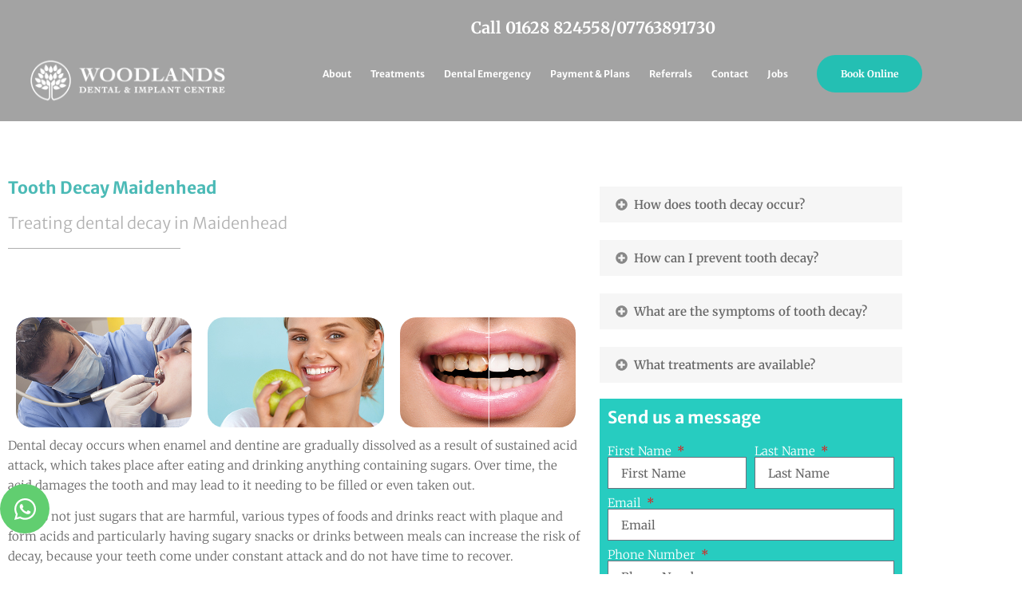

--- FILE ---
content_type: text/html; charset=UTF-8
request_url: https://woodlandsdentalpractice.com/tooth-decay/
body_size: 23416
content:
<!doctype html><html lang="en" prefix="og: https://ogp.me/ns#"><head><script data-no-optimize="1">var litespeed_docref=sessionStorage.getItem("litespeed_docref");litespeed_docref&&(Object.defineProperty(document,"referrer",{get:function(){return litespeed_docref}}),sessionStorage.removeItem("litespeed_docref"));</script> <meta charset="UTF-8"><meta name="viewport" content="width=device-width, initial-scale=1"><link rel="profile" href="https://gmpg.org/xfn/11"><style>img:is([sizes="auto" i], [sizes^="auto," i]) { contain-intrinsic-size: 3000px 1500px }</style> <script id="cookieyes" type="litespeed/javascript" data-src="https://cdn-cookieyes.com/client_data/a87b430237717d3c72800cec/script.js"></script> <title>Tooth Decay - Woodlands Dental &amp; Implant Centre</title><meta name="description" content="Woodland Dental Practice offers tooth decay in Maidenhead."/><meta name="robots" content="index, follow, max-snippet:-1, max-video-preview:-1, max-image-preview:large"/><link rel="canonical" href="https://woodlandsdentalpractice.com/tooth-decay/" /><meta property="og:locale" content="en_US" /><meta property="og:type" content="article" /><meta property="og:title" content="Tooth Decay - Woodlands Dental &amp; Implant Centre" /><meta property="og:description" content="Woodland Dental Practice offers tooth decay in Maidenhead." /><meta property="og:url" content="https://woodlandsdentalpractice.com/tooth-decay/" /><meta property="og:site_name" content="Woodlands Dental &amp; Implant Centre" /><meta property="og:updated_time" content="2025-01-29T13:21:49+00:00" /><meta property="og:image" content="https://woodlandsdentalpractice.com/wp-content/uploads/2020/09/Tooth-Decay-1.jpg" /><meta property="og:image:secure_url" content="https://woodlandsdentalpractice.com/wp-content/uploads/2020/09/Tooth-Decay-1.jpg" /><meta property="og:image:width" content="400" /><meta property="og:image:height" content="250" /><meta property="og:image:alt" content="Tooth decay Maidenhead" /><meta property="og:image:type" content="image/jpeg" /><meta name="twitter:card" content="summary_large_image" /><meta name="twitter:title" content="Tooth Decay - Woodlands Dental &amp; Implant Centre" /><meta name="twitter:description" content="Woodland Dental Practice offers tooth decay in Maidenhead." /><meta name="twitter:image" content="https://woodlandsdentalpractice.com/wp-content/uploads/2020/09/Tooth-Decay-1.jpg" /><meta name="twitter:label1" content="Time to read" /><meta name="twitter:data1" content="2 minutes" /><link rel="alternate" type="application/rss+xml" title="Woodlands Dental &amp; Implant Centre &raquo; Feed" href="https://woodlandsdentalpractice.com/feed/" /><link rel="alternate" type="application/rss+xml" title="Woodlands Dental &amp; Implant Centre &raquo; Comments Feed" href="https://woodlandsdentalpractice.com/comments/feed/" /><link data-optimized="2" rel="stylesheet" href="https://woodlandsdentalpractice.com/wp-content/litespeed/css/3a7a6f2caa83610a7d1fe5b829fe24fd.css?ver=80748" /><style id='global-styles-inline-css'>:root{--wp--preset--aspect-ratio--square: 1;--wp--preset--aspect-ratio--4-3: 4/3;--wp--preset--aspect-ratio--3-4: 3/4;--wp--preset--aspect-ratio--3-2: 3/2;--wp--preset--aspect-ratio--2-3: 2/3;--wp--preset--aspect-ratio--16-9: 16/9;--wp--preset--aspect-ratio--9-16: 9/16;--wp--preset--color--black: #000000;--wp--preset--color--cyan-bluish-gray: #abb8c3;--wp--preset--color--white: #ffffff;--wp--preset--color--pale-pink: #f78da7;--wp--preset--color--vivid-red: #cf2e2e;--wp--preset--color--luminous-vivid-orange: #ff6900;--wp--preset--color--luminous-vivid-amber: #fcb900;--wp--preset--color--light-green-cyan: #7bdcb5;--wp--preset--color--vivid-green-cyan: #00d084;--wp--preset--color--pale-cyan-blue: #8ed1fc;--wp--preset--color--vivid-cyan-blue: #0693e3;--wp--preset--color--vivid-purple: #9b51e0;--wp--preset--gradient--vivid-cyan-blue-to-vivid-purple: linear-gradient(135deg,rgba(6,147,227,1) 0%,rgb(155,81,224) 100%);--wp--preset--gradient--light-green-cyan-to-vivid-green-cyan: linear-gradient(135deg,rgb(122,220,180) 0%,rgb(0,208,130) 100%);--wp--preset--gradient--luminous-vivid-amber-to-luminous-vivid-orange: linear-gradient(135deg,rgba(252,185,0,1) 0%,rgba(255,105,0,1) 100%);--wp--preset--gradient--luminous-vivid-orange-to-vivid-red: linear-gradient(135deg,rgba(255,105,0,1) 0%,rgb(207,46,46) 100%);--wp--preset--gradient--very-light-gray-to-cyan-bluish-gray: linear-gradient(135deg,rgb(238,238,238) 0%,rgb(169,184,195) 100%);--wp--preset--gradient--cool-to-warm-spectrum: linear-gradient(135deg,rgb(74,234,220) 0%,rgb(151,120,209) 20%,rgb(207,42,186) 40%,rgb(238,44,130) 60%,rgb(251,105,98) 80%,rgb(254,248,76) 100%);--wp--preset--gradient--blush-light-purple: linear-gradient(135deg,rgb(255,206,236) 0%,rgb(152,150,240) 100%);--wp--preset--gradient--blush-bordeaux: linear-gradient(135deg,rgb(254,205,165) 0%,rgb(254,45,45) 50%,rgb(107,0,62) 100%);--wp--preset--gradient--luminous-dusk: linear-gradient(135deg,rgb(255,203,112) 0%,rgb(199,81,192) 50%,rgb(65,88,208) 100%);--wp--preset--gradient--pale-ocean: linear-gradient(135deg,rgb(255,245,203) 0%,rgb(182,227,212) 50%,rgb(51,167,181) 100%);--wp--preset--gradient--electric-grass: linear-gradient(135deg,rgb(202,248,128) 0%,rgb(113,206,126) 100%);--wp--preset--gradient--midnight: linear-gradient(135deg,rgb(2,3,129) 0%,rgb(40,116,252) 100%);--wp--preset--font-size--small: 13px;--wp--preset--font-size--medium: 20px;--wp--preset--font-size--large: 36px;--wp--preset--font-size--x-large: 42px;--wp--preset--spacing--20: 0.44rem;--wp--preset--spacing--30: 0.67rem;--wp--preset--spacing--40: 1rem;--wp--preset--spacing--50: 1.5rem;--wp--preset--spacing--60: 2.25rem;--wp--preset--spacing--70: 3.38rem;--wp--preset--spacing--80: 5.06rem;--wp--preset--shadow--natural: 6px 6px 9px rgba(0, 0, 0, 0.2);--wp--preset--shadow--deep: 12px 12px 50px rgba(0, 0, 0, 0.4);--wp--preset--shadow--sharp: 6px 6px 0px rgba(0, 0, 0, 0.2);--wp--preset--shadow--outlined: 6px 6px 0px -3px rgba(255, 255, 255, 1), 6px 6px rgba(0, 0, 0, 1);--wp--preset--shadow--crisp: 6px 6px 0px rgba(0, 0, 0, 1);}:root { --wp--style--global--content-size: 800px;--wp--style--global--wide-size: 1200px; }:where(body) { margin: 0; }.wp-site-blocks > .alignleft { float: left; margin-right: 2em; }.wp-site-blocks > .alignright { float: right; margin-left: 2em; }.wp-site-blocks > .aligncenter { justify-content: center; margin-left: auto; margin-right: auto; }:where(.wp-site-blocks) > * { margin-block-start: 24px; margin-block-end: 0; }:where(.wp-site-blocks) > :first-child { margin-block-start: 0; }:where(.wp-site-blocks) > :last-child { margin-block-end: 0; }:root { --wp--style--block-gap: 24px; }:root :where(.is-layout-flow) > :first-child{margin-block-start: 0;}:root :where(.is-layout-flow) > :last-child{margin-block-end: 0;}:root :where(.is-layout-flow) > *{margin-block-start: 24px;margin-block-end: 0;}:root :where(.is-layout-constrained) > :first-child{margin-block-start: 0;}:root :where(.is-layout-constrained) > :last-child{margin-block-end: 0;}:root :where(.is-layout-constrained) > *{margin-block-start: 24px;margin-block-end: 0;}:root :where(.is-layout-flex){gap: 24px;}:root :where(.is-layout-grid){gap: 24px;}.is-layout-flow > .alignleft{float: left;margin-inline-start: 0;margin-inline-end: 2em;}.is-layout-flow > .alignright{float: right;margin-inline-start: 2em;margin-inline-end: 0;}.is-layout-flow > .aligncenter{margin-left: auto !important;margin-right: auto !important;}.is-layout-constrained > .alignleft{float: left;margin-inline-start: 0;margin-inline-end: 2em;}.is-layout-constrained > .alignright{float: right;margin-inline-start: 2em;margin-inline-end: 0;}.is-layout-constrained > .aligncenter{margin-left: auto !important;margin-right: auto !important;}.is-layout-constrained > :where(:not(.alignleft):not(.alignright):not(.alignfull)){max-width: var(--wp--style--global--content-size);margin-left: auto !important;margin-right: auto !important;}.is-layout-constrained > .alignwide{max-width: var(--wp--style--global--wide-size);}body .is-layout-flex{display: flex;}.is-layout-flex{flex-wrap: wrap;align-items: center;}.is-layout-flex > :is(*, div){margin: 0;}body .is-layout-grid{display: grid;}.is-layout-grid > :is(*, div){margin: 0;}body{padding-top: 0px;padding-right: 0px;padding-bottom: 0px;padding-left: 0px;}a:where(:not(.wp-element-button)){text-decoration: underline;}:root :where(.wp-element-button, .wp-block-button__link){background-color: #32373c;border-width: 0;color: #fff;font-family: inherit;font-size: inherit;line-height: inherit;padding: calc(0.667em + 2px) calc(1.333em + 2px);text-decoration: none;}.has-black-color{color: var(--wp--preset--color--black) !important;}.has-cyan-bluish-gray-color{color: var(--wp--preset--color--cyan-bluish-gray) !important;}.has-white-color{color: var(--wp--preset--color--white) !important;}.has-pale-pink-color{color: var(--wp--preset--color--pale-pink) !important;}.has-vivid-red-color{color: var(--wp--preset--color--vivid-red) !important;}.has-luminous-vivid-orange-color{color: var(--wp--preset--color--luminous-vivid-orange) !important;}.has-luminous-vivid-amber-color{color: var(--wp--preset--color--luminous-vivid-amber) !important;}.has-light-green-cyan-color{color: var(--wp--preset--color--light-green-cyan) !important;}.has-vivid-green-cyan-color{color: var(--wp--preset--color--vivid-green-cyan) !important;}.has-pale-cyan-blue-color{color: var(--wp--preset--color--pale-cyan-blue) !important;}.has-vivid-cyan-blue-color{color: var(--wp--preset--color--vivid-cyan-blue) !important;}.has-vivid-purple-color{color: var(--wp--preset--color--vivid-purple) !important;}.has-black-background-color{background-color: var(--wp--preset--color--black) !important;}.has-cyan-bluish-gray-background-color{background-color: var(--wp--preset--color--cyan-bluish-gray) !important;}.has-white-background-color{background-color: var(--wp--preset--color--white) !important;}.has-pale-pink-background-color{background-color: var(--wp--preset--color--pale-pink) !important;}.has-vivid-red-background-color{background-color: var(--wp--preset--color--vivid-red) !important;}.has-luminous-vivid-orange-background-color{background-color: var(--wp--preset--color--luminous-vivid-orange) !important;}.has-luminous-vivid-amber-background-color{background-color: var(--wp--preset--color--luminous-vivid-amber) !important;}.has-light-green-cyan-background-color{background-color: var(--wp--preset--color--light-green-cyan) !important;}.has-vivid-green-cyan-background-color{background-color: var(--wp--preset--color--vivid-green-cyan) !important;}.has-pale-cyan-blue-background-color{background-color: var(--wp--preset--color--pale-cyan-blue) !important;}.has-vivid-cyan-blue-background-color{background-color: var(--wp--preset--color--vivid-cyan-blue) !important;}.has-vivid-purple-background-color{background-color: var(--wp--preset--color--vivid-purple) !important;}.has-black-border-color{border-color: var(--wp--preset--color--black) !important;}.has-cyan-bluish-gray-border-color{border-color: var(--wp--preset--color--cyan-bluish-gray) !important;}.has-white-border-color{border-color: var(--wp--preset--color--white) !important;}.has-pale-pink-border-color{border-color: var(--wp--preset--color--pale-pink) !important;}.has-vivid-red-border-color{border-color: var(--wp--preset--color--vivid-red) !important;}.has-luminous-vivid-orange-border-color{border-color: var(--wp--preset--color--luminous-vivid-orange) !important;}.has-luminous-vivid-amber-border-color{border-color: var(--wp--preset--color--luminous-vivid-amber) !important;}.has-light-green-cyan-border-color{border-color: var(--wp--preset--color--light-green-cyan) !important;}.has-vivid-green-cyan-border-color{border-color: var(--wp--preset--color--vivid-green-cyan) !important;}.has-pale-cyan-blue-border-color{border-color: var(--wp--preset--color--pale-cyan-blue) !important;}.has-vivid-cyan-blue-border-color{border-color: var(--wp--preset--color--vivid-cyan-blue) !important;}.has-vivid-purple-border-color{border-color: var(--wp--preset--color--vivid-purple) !important;}.has-vivid-cyan-blue-to-vivid-purple-gradient-background{background: var(--wp--preset--gradient--vivid-cyan-blue-to-vivid-purple) !important;}.has-light-green-cyan-to-vivid-green-cyan-gradient-background{background: var(--wp--preset--gradient--light-green-cyan-to-vivid-green-cyan) !important;}.has-luminous-vivid-amber-to-luminous-vivid-orange-gradient-background{background: var(--wp--preset--gradient--luminous-vivid-amber-to-luminous-vivid-orange) !important;}.has-luminous-vivid-orange-to-vivid-red-gradient-background{background: var(--wp--preset--gradient--luminous-vivid-orange-to-vivid-red) !important;}.has-very-light-gray-to-cyan-bluish-gray-gradient-background{background: var(--wp--preset--gradient--very-light-gray-to-cyan-bluish-gray) !important;}.has-cool-to-warm-spectrum-gradient-background{background: var(--wp--preset--gradient--cool-to-warm-spectrum) !important;}.has-blush-light-purple-gradient-background{background: var(--wp--preset--gradient--blush-light-purple) !important;}.has-blush-bordeaux-gradient-background{background: var(--wp--preset--gradient--blush-bordeaux) !important;}.has-luminous-dusk-gradient-background{background: var(--wp--preset--gradient--luminous-dusk) !important;}.has-pale-ocean-gradient-background{background: var(--wp--preset--gradient--pale-ocean) !important;}.has-electric-grass-gradient-background{background: var(--wp--preset--gradient--electric-grass) !important;}.has-midnight-gradient-background{background: var(--wp--preset--gradient--midnight) !important;}.has-small-font-size{font-size: var(--wp--preset--font-size--small) !important;}.has-medium-font-size{font-size: var(--wp--preset--font-size--medium) !important;}.has-large-font-size{font-size: var(--wp--preset--font-size--large) !important;}.has-x-large-font-size{font-size: var(--wp--preset--font-size--x-large) !important;}
:root :where(.wp-block-pullquote){font-size: 1.5em;line-height: 1.6;}</style> <script type="litespeed/javascript" data-src="https://woodlandsdentalpractice.com/wp-includes/js/jquery/jquery.min.js" id="jquery-core-js"></script> <link rel="https://api.w.org/" href="https://woodlandsdentalpractice.com/wp-json/" /><link rel="alternate" title="JSON" type="application/json" href="https://woodlandsdentalpractice.com/wp-json/wp/v2/pages/325" /><link rel="EditURI" type="application/rsd+xml" title="RSD" href="https://woodlandsdentalpractice.com/xmlrpc.php?rsd" /><meta name="generator" content="WordPress 6.8.3" /><link rel='shortlink' href='https://woodlandsdentalpractice.com/?p=325' /><link rel="alternate" title="oEmbed (JSON)" type="application/json+oembed" href="https://woodlandsdentalpractice.com/wp-json/oembed/1.0/embed?url=https%3A%2F%2Fwoodlandsdentalpractice.com%2Ftooth-decay%2F" /><link rel="alternate" title="oEmbed (XML)" type="text/xml+oembed" href="https://woodlandsdentalpractice.com/wp-json/oembed/1.0/embed?url=https%3A%2F%2Fwoodlandsdentalpractice.com%2Ftooth-decay%2F&#038;format=xml" /><meta name="ti-site-data" content="[base64]" /><meta name="generator" content="Elementor 3.34.2; features: e_font_icon_svg, additional_custom_breakpoints; settings: css_print_method-external, google_font-enabled, font_display-swap"><meta name="google-site-verification" content="NrQv3x9-7AhH_w5uYUcWyDPqda4v7Lks0-qUQkMp6Tk" /> <script type="litespeed/javascript">(function(w,d,s,l,i){w[l]=w[l]||[];w[l].push({'gtm.start':new Date().getTime(),event:'gtm.js'});var f=d.getElementsByTagName(s)[0],j=d.createElement(s),dl=l!='dataLayer'?'&l='+l:'';j.async=!0;j.src='https://www.googletagmanager.com/gtm.js?id='+i+dl;f.parentNode.insertBefore(j,f)})(window,document,'script','dataLayer','GTM-W2PQ8ZN')</script>  <script type="litespeed/javascript" data-src="https://www.googletagmanager.com/gtag/js?id=G-G9DR03XTQ5"></script> <script type="litespeed/javascript">window.dataLayer=window.dataLayer||[];function gtag(){dataLayer.push(arguments)}
gtag('js',new Date());gtag('config','G-G9DR03XTQ5')</script>  <script type="litespeed/javascript">!function(f,b,e,v,n,t,s){if(f.fbq)return;n=f.fbq=function(){n.callMethod?n.callMethod.apply(n,arguments):n.queue.push(arguments)};if(!f._fbq)f._fbq=n;n.push=n;n.loaded=!0;n.version='2.0';n.queue=[];t=b.createElement(e);t.async=!0;t.src=v;s=b.getElementsByTagName(e)[0];s.parentNode.insertBefore(t,s)}(window,document,'script','https://connect.facebook.net/en_US/fbevents.js');fbq('init','1726354177812528');fbq('track','PageView')</script> <noscript><img height="1" width="1" style="display:none"
src="https://www.facebook.com/tr?id=1726354177812528&ev=PageView&noscript=1"
/></noscript>
<style>.e-con.e-parent:nth-of-type(n+4):not(.e-lazyloaded):not(.e-no-lazyload),
				.e-con.e-parent:nth-of-type(n+4):not(.e-lazyloaded):not(.e-no-lazyload) * {
					background-image: none !important;
				}
				@media screen and (max-height: 1024px) {
					.e-con.e-parent:nth-of-type(n+3):not(.e-lazyloaded):not(.e-no-lazyload),
					.e-con.e-parent:nth-of-type(n+3):not(.e-lazyloaded):not(.e-no-lazyload) * {
						background-image: none !important;
					}
				}
				@media screen and (max-height: 640px) {
					.e-con.e-parent:nth-of-type(n+2):not(.e-lazyloaded):not(.e-no-lazyload),
					.e-con.e-parent:nth-of-type(n+2):not(.e-lazyloaded):not(.e-no-lazyload) * {
						background-image: none !important;
					}
				}</style><link rel="icon" href="https://woodlandsdentalpractice.com/wp-content/uploads/2020/11/cropped-tree-1-32x32.png" sizes="32x32" /><link rel="icon" href="https://woodlandsdentalpractice.com/wp-content/uploads/2020/11/cropped-tree-1-192x192.png" sizes="192x192" /><link rel="apple-touch-icon" href="https://woodlandsdentalpractice.com/wp-content/uploads/2020/11/cropped-tree-1-180x180.png" /><meta name="msapplication-TileImage" content="https://woodlandsdentalpractice.com/wp-content/uploads/2020/11/cropped-tree-1-270x270.png" /><style id="wp-custom-css">/*Slider css - Start*/
button.slide_btn {
    background: #24BFB3;
    padding: 16px;
    border-radius: 25px;
    border: 1px;
    line-height: 20px;
	margin-top:12px;
}

button.slide_btn a{
	font-size:20px;
	color:white;
	text-transform:uppercase;
	font-weight:600;
	letter-spacing:2px;
}

.slide_desc {
    background: none;
/* 	rgb(255 255 255 / 32%) */
    color: rgb(0 0 0 / 75%);
    font-size: 20px;
    font-weight: 400;
    line-height: 38px;
}
/*Slider css Media Query- Start*/
@media(max-width:425px){
	.slide_desc {
/*     background: rgb(255 255 255 / 32%); */
		background:none;
    color: rgb(0 0 0 / 75%);
    font-size: 14px;
    font-weight: 400;
    line-height: 20px;
}
	button.slide_btn a{
	font-size:8px !important;
	color:white;
	text-transform:uppercase;
	font-weight:600;
	line-height:1px;
	letter-spacing:0px !important;
	padding:1px 8px 1px 8px !important;
}
	button.slide_btn {
    background: #24BFB3;
		font-family:"Merriweather Sans";
    padding: 4px;
    border-radius: 25px;
    border: 1px;
    line-height: 20px;
	margin-top:10px;
}

}
/*Slider css - End*/

/*body a{
	color:#27ccc0 !important;
}
*/
/*Accordion Button - Start*/
.accordion_btn button {
    font-size: 12px;
    font-weight: 700;
    line-height: 20px;
    color: white;
    background: #24BFB3;
    padding: 10px 30px 10px 30px;
    border: 1px;
    border-radius: 25px;
}

.accordion_btn {
    margin-top: 16px;
}

.accordion_btn a {
    color: white;
}

/*Accordion Button - END*/

/*Page = Dental Plan | Tab 2 Button, Start*/
button.tab_btn {
    background: #27CCC0;
    padding: 12px 30px;
    font-size: 20px;
    font-family: sans-serif;
    border: 1px;
    border-radius: 26px;
}

/*Page = Dental Plan | Tab 2 Button, END*/

.menu_btn {
    font-size: 12px;
    font-weight: 700;
    line-height: 20px;
    color: white;
    background: #24BFB3;
    padding: 10px 30px 10px 30px !important;
    border: 1px;
    border-radius: 25px;
	    margin-top: -1px;
}

/*Image Hover Effect*/
.grow { transition: all .2s ease-in; }
.grow:hover { transform: scale(1.1); }

.elementor-17 .elementor-element.elementor-element-bb400f1:hover > .elementor-element-populated {
    border-style: solid;
    border-width: 0px 0px 7px 0px;
    border-color: #27CCC0;
    cursor: alias;
    float: left;
    transition-delay: 0.1s;
}

li.menu-item.menu-item-type-custom.menu-item-object-custom.menu-item-698 {
    margin-top: -1px;
}

a:hover{
color:black;
}

/*CF-7 Refer a Patient
.refer-a-patient-form label,b,p {
    color: white;
    font-size: 18px;
    font-family: 'Open Sans';
}*/

/*Treatment Pages Accordion*/
.elementor-accordion-item {
    margin-top: 12px;
}

.elementor-546 .elementor-accordion .elementor-accordion-item .elementor-tab-title.elementor-active,.elementor-531 .elementor-accordion .elementor-accordion-item .elementor-tab-title.elementor-active,.elementor-515 .elementor-accordion .elementor-accordion-item .elementor-tab-title.elementor-active,.elementor-507 .elementor-accordion .elementor-accordion-item .elementor-tab-title.elementor-active,.elementor-487 .elementor-accordion .elementor-accordion-item .elementor-tab-title.elementor-active,.elementor-478 .elementor-accordion .elementor-accordion-item .elementor-tab-title.elementor-active,.elementor-458 .elementor-accordion .elementor-accordion-item .elementor-tab-title.elementor-active,.elementor-342 .elementor-accordion .elementor-accordion-item .elementor-tab-title.elementor-active,.elementor-334 .elementor-accordion .elementor-accordion-item .elementor-tab-title.elementor-active,.elementor-325 .elementor-accordion .elementor-accordion-item .elementor-tab-title.elementor-active,.elementor-311 .elementor-accordion .elementor-accordion-item .elementor-tab-title.elementor-active,.elementor-301 .elementor-accordion .elementor-accordion-item .elementor-tab-title.elementor-active,.elementor-288 .elementor-accordion .elementor-accordion-item .elementor-tab-title.elementor-active, .elementor-17 .elementor-accordion .elementor-accordion-item .elementor-tab-title.elementor-active {
    border-width: 0.5px;
    border-bottom-color: #00000063;
    background-color: #27CCC0;
    color: white !important;
}

div#elementor-tab-content-2121 {
    box-shadow: 0px 2px #8888883b;
}






.referapatient {
  font-family: arial, sans-serif;
  border-collapse: collapse;
  width: 100%;
}

.referapatient td, th {
  border: 2px solid black;
  text-align: left;
  padding: 8px;
  width:50%;
}


.referapatient tr:nth-child(even) {
  background-color: #dddddd;

}

.referapatient #secright{
text-align:right;
border-left:2px solid black;
}


/*FPO*/

.fpo {
  border: 1px solid #ccc;
  border-collapse: collapse;
  margin: 0;
  padding: 0;
  width: 100%;
  table-layout: fixed;
  line-height: 1.25;
}

.fpo caption {
  font-size: 1.5em;
  margin: .5em 0 .75em;
}

.fpo tr {
  background-color: #f8f8f8;
  border: 1px solid #ddd;
  padding: .35em;
}
.fpo th{
	font-size:14px;
	font-weight:bolder;
/* 	border:1px solid black; */
	letter-spacing: .1em;
  text-transform: uppercase;
}
.fpo th,
.fpo td {
  padding: .625em;
  text-align: center;
	border:2px solid #24BFB3;
}

.fpo th {
  /*font-size: .85em;*/
 
}

@media screen and (max-width: 600px) {
	.fpo td {

  text-align: right;
}
  .fpo {
    border: 0;
  }

  .fpo caption {
    font-size: 1.3em;
  }
  
  .fpo thead {
    border: none;
    clip: rect(0 0 0 0);
    height: 1px;
    margin: -1px;
    overflow: hidden;
    padding: 0;
    position: absolute;
    width: 1px;
  }
  
  .fpo tr {
    border-bottom: 3px solid #ddd;
    display: block;
    margin-bottom: .625em;
  }
  
  .fpo td {
    border: 1px solid #ddd;
    display: block;
    font-size: .8em;
    text-align: right;
  }

  .fpo td::before {
    /*
    * aria-label has no advantage, it won't be read inside a table
    content: attr(aria-label);
    */
    content: attr(data-label);
    float: left;
    font-weight: bold;
    text-transform: uppercase;
  }
  
  .fpo td:last-child {
    border-bottom: 0;
  }
}

/*Hide Header*/
/* .page-id-2542 .woodlands_header, .page-id-2542 .mobmenu{
	display:none;
} */

.elementor-element-4bae80f {
    display: none;
}

#newyeartable td{
    padding: 6px;
}

/* Footer Book Online Section */

.page-id-2542 .footer_BO,.page-id-2328 .footer_BO{
    display: none;
}

@media(max-width:480px){
	.cky-btn-revisit-wrapper.cky-revisit-bottom-left {
    margin-bottom: 18%;
}
}</style></head><body data-rsssl=1 class="wp-singular page-template page-template-elementor_header_footer page page-id-325 wp-embed-responsive wp-theme-hello-elementor hello-elementor-default elementor-default elementor-template-full-width elementor-kit-4098 elementor-page elementor-page-325"><noscript><iframe data-lazyloaded="1" src="about:blank" data-litespeed-src="https://www.googletagmanager.com/ns.html?id=GTM-W2PQ8ZN"
height="0" width="0" style="display:none;visibility:hidden"></iframe></noscript><a class="skip-link screen-reader-text" href="#content">Skip to content</a><header data-elementor-type="header" data-elementor-id="11" class="elementor elementor-11 elementor-location-header" data-elementor-post-type="elementor_library"><section class="elementor-section elementor-top-section elementor-element elementor-element-7397536c elementor-section-full_width elementor-section-stretched woodlands_header elementor-section-height-default elementor-section-height-default" data-id="7397536c" data-element_type="section" data-settings="{&quot;stretch_section&quot;:&quot;section-stretched&quot;,&quot;background_background&quot;:&quot;classic&quot;,&quot;sticky&quot;:&quot;top&quot;,&quot;sticky_effects_offset&quot;:80,&quot;sticky_on&quot;:[&quot;desktop&quot;,&quot;tablet&quot;,&quot;mobile&quot;],&quot;sticky_offset&quot;:0,&quot;sticky_anchor_link_offset&quot;:0}"><div class="elementor-container elementor-column-gap-default"><div class="elementor-column elementor-col-100 elementor-top-column elementor-element elementor-element-5ee8efae" data-id="5ee8efae" data-element_type="column"><div class="elementor-widget-wrap elementor-element-populated"><section class="elementor-section elementor-inner-section elementor-element elementor-element-3cba1a89 elementor-hidden-phone elementor-section-boxed elementor-section-height-default elementor-section-height-default" data-id="3cba1a89" data-element_type="section"><div class="elementor-container elementor-column-gap-default"><div class="elementor-column elementor-col-50 elementor-inner-column elementor-element elementor-element-501faaac" data-id="501faaac" data-element_type="column"><div class="elementor-widget-wrap"></div></div><div class="elementor-column elementor-col-50 elementor-inner-column elementor-element elementor-element-2116f218" data-id="2116f218" data-element_type="column"><div class="elementor-widget-wrap elementor-element-populated"><div class="elementor-element elementor-element-66dbcea6 elementor-align-right elementor-hidden-desktop elementor-hidden-tablet elementor-hidden-mobile elementor-widget elementor-widget-button" data-id="66dbcea6" data-element_type="widget" data-widget_type="button.default"><div class="elementor-widget-container"><div class="elementor-button-wrapper">
<a class="elementor-button elementor-button-link elementor-size-sm" href="tel:01628824558">
<span class="elementor-button-content-wrapper">
<span class="elementor-button-text">Call 01628 824558 / 07763891730</span>
</span>
</a></div></div></div><div class="elementor-element elementor-element-dffc2f2 elementor-icon-list--layout-inline elementor-align-end elementor-list-item-link-full_width elementor-widget elementor-widget-icon-list" data-id="dffc2f2" data-element_type="widget" data-widget_type="icon-list.default"><div class="elementor-widget-container"><ul class="elementor-icon-list-items elementor-inline-items"><li class="elementor-icon-list-item elementor-inline-item">
<a href="tel:01628824558"><span class="elementor-icon-list-text">Call 01628 824558</span>
</a></li><li class="elementor-icon-list-item elementor-inline-item">
<span class="elementor-icon-list-text">/ </span></li><li class="elementor-icon-list-item elementor-inline-item">
<a href="tel:07763891730"><span class="elementor-icon-list-text">07763891730</span>
</a></li></ul></div></div></div></div></div></section><section class="elementor-section elementor-inner-section elementor-element elementor-element-73f1b31b elementor-section-full_width elementor-section-height-default elementor-section-height-default" data-id="73f1b31b" data-element_type="section" data-settings="{&quot;sticky&quot;:&quot;top&quot;,&quot;sticky_on&quot;:[&quot;mobile&quot;],&quot;sticky_offset&quot;:0,&quot;sticky_effects_offset&quot;:0,&quot;sticky_anchor_link_offset&quot;:0}"><div class="elementor-container elementor-column-gap-default"><div class="elementor-column elementor-col-50 elementor-inner-column elementor-element elementor-element-68cb609f" data-id="68cb609f" data-element_type="column"><div class="elementor-widget-wrap elementor-element-populated"><div class="elementor-element elementor-element-35ff8405 elementor-widget elementor-widget-image" data-id="35ff8405" data-element_type="widget" data-widget_type="image.default"><div class="elementor-widget-container">
<a href="https://woodlandsdentalpractice.com">
<img data-lazyloaded="1" src="[data-uri]" width="590" height="130" data-src="https://woodlandsdentalpractice.com/wp-content/uploads/2022/09/Woodlands_Logo.png" title="" alt="" loading="lazy" />								</a></div></div></div></div><div class="elementor-column elementor-col-50 elementor-inner-column elementor-element elementor-element-4aa163cf" data-id="4aa163cf" data-element_type="column"><div class="elementor-widget-wrap elementor-element-populated"><div class="elementor-element elementor-element-1164b77 elementor-nav-menu--dropdown-mobile elementor-nav-menu--stretch elementor-widget__width-initial elementor-nav-menu__text-align-aside elementor-nav-menu--toggle elementor-nav-menu--burger elementor-widget elementor-widget-nav-menu" data-id="1164b77" data-element_type="widget" data-settings="{&quot;full_width&quot;:&quot;stretch&quot;,&quot;layout&quot;:&quot;horizontal&quot;,&quot;submenu_icon&quot;:{&quot;value&quot;:&quot;&lt;svg aria-hidden=\&quot;true\&quot; class=\&quot;e-font-icon-svg e-fas-caret-down\&quot; viewBox=\&quot;0 0 320 512\&quot; xmlns=\&quot;http:\/\/www.w3.org\/2000\/svg\&quot;&gt;&lt;path d=\&quot;M31.3 192h257.3c17.8 0 26.7 21.5 14.1 34.1L174.1 354.8c-7.8 7.8-20.5 7.8-28.3 0L17.2 226.1C4.6 213.5 13.5 192 31.3 192z\&quot;&gt;&lt;\/path&gt;&lt;\/svg&gt;&quot;,&quot;library&quot;:&quot;fa-solid&quot;},&quot;toggle&quot;:&quot;burger&quot;}" data-widget_type="nav-menu.default"><div class="elementor-widget-container"><nav aria-label="Menu" class="elementor-nav-menu--main elementor-nav-menu__container elementor-nav-menu--layout-horizontal e--pointer-underline e--animation-fade"><ul id="menu-1-1164b77" class="elementor-nav-menu"><li class="menu-item menu-item-type-custom menu-item-object-custom menu-item-has-children menu-item-4108"><a href="#" class="elementor-item elementor-item-anchor">About</a><ul class="sub-menu elementor-nav-menu--dropdown"><li class="menu-item menu-item-type-post_type menu-item-object-page menu-item-4110"><a href="https://woodlandsdentalpractice.com/our-team/" class="elementor-sub-item">Our Team</a></li><li class="menu-item menu-item-type-post_type menu-item-object-page menu-item-4109"><a href="https://woodlandsdentalpractice.com/kids-club-maidenhead/" class="elementor-sub-item">Kids Club</a></li><li class="menu-item menu-item-type-post_type menu-item-object-page menu-item-4111"><a href="https://woodlandsdentalpractice.com/testimonials/" class="elementor-sub-item">Testimonials</a></li></ul></li><li class="menu-item menu-item-type-custom menu-item-object-custom current-menu-ancestor menu-item-has-children menu-item-4112"><a href="#" class="elementor-item elementor-item-anchor">Treatments</a><ul class="sub-menu elementor-nav-menu--dropdown"><li class="menu-item menu-item-type-post_type menu-item-object-page menu-item-4113"><a href="https://woodlandsdentalpractice.com/dental-implants/" class="elementor-sub-item">Dental Implants</a></li><li class="menu-item menu-item-type-post_type menu-item-object-page menu-item-4172"><a href="https://woodlandsdentalpractice.com/straighter-teeth/" class="elementor-sub-item">Invisalign</a></li><li class="menu-item menu-item-type-custom menu-item-object-custom current-menu-ancestor current-menu-parent menu-item-has-children menu-item-4115"><a href="#" class="elementor-sub-item elementor-item-anchor">Prevention</a><ul class="sub-menu elementor-nav-menu--dropdown"><li class="menu-item menu-item-type-post_type menu-item-object-page menu-item-4116"><a href="https://woodlandsdentalpractice.com/bad-breath/" class="elementor-sub-item">Bad Breath</a></li><li class="menu-item menu-item-type-post_type menu-item-object-page menu-item-4117"><a href="https://woodlandsdentalpractice.com/children/" class="elementor-sub-item">Children</a></li><li class="menu-item menu-item-type-post_type menu-item-object-page menu-item-4118"><a href="https://woodlandsdentalpractice.com/gum-disease/" class="elementor-sub-item">Gum Disease</a></li><li class="menu-item menu-item-type-post_type menu-item-object-page menu-item-4119"><a href="https://woodlandsdentalpractice.com/mouth-cancer/" class="elementor-sub-item">Mouth Cancer</a></li><li class="menu-item menu-item-type-post_type menu-item-object-page menu-item-4120"><a href="https://woodlandsdentalpractice.com/oral-hygiene/" class="elementor-sub-item">Oral Hygiene</a></li><li class="menu-item menu-item-type-post_type menu-item-object-page current-menu-item page_item page-item-325 current_page_item menu-item-4121"><a href="https://woodlandsdentalpractice.com/tooth-decay/" aria-current="page" class="elementor-sub-item elementor-item-active">Tooth Decay</a></li></ul></li><li class="menu-item menu-item-type-custom menu-item-object-custom menu-item-has-children menu-item-4122"><a href="#" class="elementor-sub-item elementor-item-anchor">Cosmetic</a><ul class="sub-menu elementor-nav-menu--dropdown"><li class="menu-item menu-item-type-post_type menu-item-object-page menu-item-4648"><a href="https://woodlandsdentalpractice.com/smile-makeover/" class="elementor-sub-item">Smile Makeover</a></li><li class="menu-item menu-item-type-post_type menu-item-object-page menu-item-4124"><a href="https://woodlandsdentalpractice.com/straighter-teeth/" class="elementor-sub-item">Straighter Teeth</a></li><li class="menu-item menu-item-type-post_type menu-item-object-page menu-item-4125"><a href="https://woodlandsdentalpractice.com/teeth-whitening/" class="elementor-sub-item">Teeth Whitening</a></li><li class="menu-item menu-item-type-post_type menu-item-object-page menu-item-4126"><a href="https://woodlandsdentalpractice.com/white-fillings/" class="elementor-sub-item">White Fillings</a></li><li class="menu-item menu-item-type-post_type menu-item-object-page menu-item-4127"><a href="https://woodlandsdentalpractice.com/veneers/" class="elementor-sub-item">Porcelain Veneers</a></li></ul></li><li class="menu-item menu-item-type-custom menu-item-object-custom menu-item-has-children menu-item-4128"><a href="#" class="elementor-sub-item elementor-item-anchor">Missing Teeth</a><ul class="sub-menu elementor-nav-menu--dropdown"><li class="menu-item menu-item-type-post_type menu-item-object-page menu-item-4129"><a href="https://woodlandsdentalpractice.com/bridges/" class="elementor-sub-item">Dental Bridges</a></li><li class="menu-item menu-item-type-post_type menu-item-object-page menu-item-4130"><a href="https://woodlandsdentalpractice.com/dental-implants/" class="elementor-sub-item">Dental Implants</a></li><li class="menu-item menu-item-type-post_type menu-item-object-page menu-item-4131"><a href="https://woodlandsdentalpractice.com/dentures/" class="elementor-sub-item">Dentures</a></li><li class="menu-item menu-item-type-post_type menu-item-object-page menu-item-4132"><a href="https://woodlandsdentalpractice.com/tooth-removal/" class="elementor-sub-item">Tooth Removal</a></li></ul></li><li class="menu-item menu-item-type-custom menu-item-object-custom menu-item-has-children menu-item-4133"><a href="#" class="elementor-sub-item elementor-item-anchor">Fears &#038; Phobias</a><ul class="sub-menu elementor-nav-menu--dropdown"><li class="menu-item menu-item-type-post_type menu-item-object-page menu-item-4134"><a href="https://woodlandsdentalpractice.com/sedation/" class="elementor-sub-item">Sedation</a></li></ul></li><li class="menu-item menu-item-type-custom menu-item-object-custom menu-item-has-children menu-item-4135"><a href="#" class="elementor-sub-item elementor-item-anchor">Facial Aesthetics</a><ul class="sub-menu elementor-nav-menu--dropdown"><li class="menu-item menu-item-type-post_type menu-item-object-page menu-item-4136"><a href="https://woodlandsdentalpractice.com/dermal-fillers/" class="elementor-sub-item">Dermal Fillers</a></li><li class="menu-item menu-item-type-post_type menu-item-object-page menu-item-4137"><a href="https://woodlandsdentalpractice.com/wrinkle-reduction-treatment/" class="elementor-sub-item">Wrinkle Reduction</a></li></ul></li><li class="menu-item menu-item-type-custom menu-item-object-custom menu-item-has-children menu-item-4138"><a href="#" class="elementor-sub-item elementor-item-anchor">Dental Pain</a><ul class="sub-menu elementor-nav-menu--dropdown"><li class="menu-item menu-item-type-post_type menu-item-object-page menu-item-4139"><a href="https://woodlandsdentalpractice.com/broken-teeth/" class="elementor-sub-item">Broken Teeth</a></li><li class="menu-item menu-item-type-post_type menu-item-object-page menu-item-4140"><a href="https://woodlandsdentalpractice.com/root-canals/" class="elementor-sub-item">Root Canals</a></li></ul></li></ul></li><li class="menu-item menu-item-type-post_type menu-item-object-page menu-item-4865"><a href="https://woodlandsdentalpractice.com/emergency-dentist-maidenhead/" class="elementor-item">Dental Emergency</a></li><li class="menu-item menu-item-type-custom menu-item-object-custom menu-item-has-children menu-item-4141"><a href="#" class="elementor-item elementor-item-anchor">Payment &#038; Plans</a><ul class="sub-menu elementor-nav-menu--dropdown"><li class="menu-item menu-item-type-post_type menu-item-object-page menu-item-4142"><a href="https://woodlandsdentalpractice.com/dental-fees/" class="elementor-sub-item">Dental Fees</a></li><li class="menu-item menu-item-type-post_type menu-item-object-page menu-item-4143"><a href="https://woodlandsdentalpractice.com/dental-plan/" class="elementor-sub-item">Dental Plan</a></li><li class="menu-item menu-item-type-post_type menu-item-object-page menu-item-4144"><a href="https://woodlandsdentalpractice.com/flexible-payment-options/" class="elementor-sub-item">Flexible Payment Options</a></li></ul></li><li class="menu-item menu-item-type-custom menu-item-object-custom menu-item-has-children menu-item-4145"><a href="#" class="elementor-item elementor-item-anchor">Referrals</a><ul class="sub-menu elementor-nav-menu--dropdown"><li class="menu-item menu-item-type-post_type menu-item-object-page menu-item-4146"><a href="https://woodlandsdentalpractice.com/refer-a-friend/" class="elementor-sub-item">Refer a friend</a></li><li class="menu-item menu-item-type-post_type menu-item-object-page menu-item-4147"><a href="https://woodlandsdentalpractice.com/refer-a-patient/" class="elementor-sub-item">Refer a patient</a></li></ul></li><li class="menu-item menu-item-type-post_type menu-item-object-page menu-item-4148"><a href="https://woodlandsdentalpractice.com/contact-us/" class="elementor-item">Contact</a></li><li class="menu-item menu-item-type-post_type menu-item-object-page menu-item-4149"><a href="https://woodlandsdentalpractice.com/jobs/" class="elementor-item">Jobs</a></li><li class="menu-item menu-item-type-custom menu-item-object-custom menu-item-4150"><a href="https://uk.dentalhub.online/soe/new/Woodlands%20Dental%20%26%20Implant%20Centre?pid=UKWLG01" class="elementor-item"><a href="https://uk.dentalhub.online/soe/new/Woodlands%20Dental%20%26%20Implant%20Centre?pid=UKWLG01"; target="_blank"<span class="menu_btn">Book Online</span></a></a></li></ul></nav><div class="elementor-menu-toggle" role="button" tabindex="0" aria-label="Menu Toggle" aria-expanded="false">
<svg aria-hidden="true" role="presentation" class="elementor-menu-toggle__icon--open e-font-icon-svg e-eicon-menu-bar" viewBox="0 0 1000 1000" xmlns="http://www.w3.org/2000/svg"><path d="M104 333H896C929 333 958 304 958 271S929 208 896 208H104C71 208 42 237 42 271S71 333 104 333ZM104 583H896C929 583 958 554 958 521S929 458 896 458H104C71 458 42 487 42 521S71 583 104 583ZM104 833H896C929 833 958 804 958 771S929 708 896 708H104C71 708 42 737 42 771S71 833 104 833Z"></path></svg><svg aria-hidden="true" role="presentation" class="elementor-menu-toggle__icon--close e-font-icon-svg e-eicon-close" viewBox="0 0 1000 1000" xmlns="http://www.w3.org/2000/svg"><path d="M742 167L500 408 258 167C246 154 233 150 217 150 196 150 179 158 167 167 154 179 150 196 150 212 150 229 154 242 171 254L408 500 167 742C138 771 138 800 167 829 196 858 225 858 254 829L496 587 738 829C750 842 767 846 783 846 800 846 817 842 829 829 842 817 846 804 846 783 846 767 842 750 829 737L588 500 833 258C863 229 863 200 833 171 804 137 775 137 742 167Z"></path></svg></div><nav class="elementor-nav-menu--dropdown elementor-nav-menu__container" aria-hidden="true"><ul id="menu-2-1164b77" class="elementor-nav-menu"><li class="menu-item menu-item-type-custom menu-item-object-custom menu-item-has-children menu-item-4108"><a href="#" class="elementor-item elementor-item-anchor" tabindex="-1">About</a><ul class="sub-menu elementor-nav-menu--dropdown"><li class="menu-item menu-item-type-post_type menu-item-object-page menu-item-4110"><a href="https://woodlandsdentalpractice.com/our-team/" class="elementor-sub-item" tabindex="-1">Our Team</a></li><li class="menu-item menu-item-type-post_type menu-item-object-page menu-item-4109"><a href="https://woodlandsdentalpractice.com/kids-club-maidenhead/" class="elementor-sub-item" tabindex="-1">Kids Club</a></li><li class="menu-item menu-item-type-post_type menu-item-object-page menu-item-4111"><a href="https://woodlandsdentalpractice.com/testimonials/" class="elementor-sub-item" tabindex="-1">Testimonials</a></li></ul></li><li class="menu-item menu-item-type-custom menu-item-object-custom current-menu-ancestor menu-item-has-children menu-item-4112"><a href="#" class="elementor-item elementor-item-anchor" tabindex="-1">Treatments</a><ul class="sub-menu elementor-nav-menu--dropdown"><li class="menu-item menu-item-type-post_type menu-item-object-page menu-item-4113"><a href="https://woodlandsdentalpractice.com/dental-implants/" class="elementor-sub-item" tabindex="-1">Dental Implants</a></li><li class="menu-item menu-item-type-post_type menu-item-object-page menu-item-4172"><a href="https://woodlandsdentalpractice.com/straighter-teeth/" class="elementor-sub-item" tabindex="-1">Invisalign</a></li><li class="menu-item menu-item-type-custom menu-item-object-custom current-menu-ancestor current-menu-parent menu-item-has-children menu-item-4115"><a href="#" class="elementor-sub-item elementor-item-anchor" tabindex="-1">Prevention</a><ul class="sub-menu elementor-nav-menu--dropdown"><li class="menu-item menu-item-type-post_type menu-item-object-page menu-item-4116"><a href="https://woodlandsdentalpractice.com/bad-breath/" class="elementor-sub-item" tabindex="-1">Bad Breath</a></li><li class="menu-item menu-item-type-post_type menu-item-object-page menu-item-4117"><a href="https://woodlandsdentalpractice.com/children/" class="elementor-sub-item" tabindex="-1">Children</a></li><li class="menu-item menu-item-type-post_type menu-item-object-page menu-item-4118"><a href="https://woodlandsdentalpractice.com/gum-disease/" class="elementor-sub-item" tabindex="-1">Gum Disease</a></li><li class="menu-item menu-item-type-post_type menu-item-object-page menu-item-4119"><a href="https://woodlandsdentalpractice.com/mouth-cancer/" class="elementor-sub-item" tabindex="-1">Mouth Cancer</a></li><li class="menu-item menu-item-type-post_type menu-item-object-page menu-item-4120"><a href="https://woodlandsdentalpractice.com/oral-hygiene/" class="elementor-sub-item" tabindex="-1">Oral Hygiene</a></li><li class="menu-item menu-item-type-post_type menu-item-object-page current-menu-item page_item page-item-325 current_page_item menu-item-4121"><a href="https://woodlandsdentalpractice.com/tooth-decay/" aria-current="page" class="elementor-sub-item elementor-item-active" tabindex="-1">Tooth Decay</a></li></ul></li><li class="menu-item menu-item-type-custom menu-item-object-custom menu-item-has-children menu-item-4122"><a href="#" class="elementor-sub-item elementor-item-anchor" tabindex="-1">Cosmetic</a><ul class="sub-menu elementor-nav-menu--dropdown"><li class="menu-item menu-item-type-post_type menu-item-object-page menu-item-4648"><a href="https://woodlandsdentalpractice.com/smile-makeover/" class="elementor-sub-item" tabindex="-1">Smile Makeover</a></li><li class="menu-item menu-item-type-post_type menu-item-object-page menu-item-4124"><a href="https://woodlandsdentalpractice.com/straighter-teeth/" class="elementor-sub-item" tabindex="-1">Straighter Teeth</a></li><li class="menu-item menu-item-type-post_type menu-item-object-page menu-item-4125"><a href="https://woodlandsdentalpractice.com/teeth-whitening/" class="elementor-sub-item" tabindex="-1">Teeth Whitening</a></li><li class="menu-item menu-item-type-post_type menu-item-object-page menu-item-4126"><a href="https://woodlandsdentalpractice.com/white-fillings/" class="elementor-sub-item" tabindex="-1">White Fillings</a></li><li class="menu-item menu-item-type-post_type menu-item-object-page menu-item-4127"><a href="https://woodlandsdentalpractice.com/veneers/" class="elementor-sub-item" tabindex="-1">Porcelain Veneers</a></li></ul></li><li class="menu-item menu-item-type-custom menu-item-object-custom menu-item-has-children menu-item-4128"><a href="#" class="elementor-sub-item elementor-item-anchor" tabindex="-1">Missing Teeth</a><ul class="sub-menu elementor-nav-menu--dropdown"><li class="menu-item menu-item-type-post_type menu-item-object-page menu-item-4129"><a href="https://woodlandsdentalpractice.com/bridges/" class="elementor-sub-item" tabindex="-1">Dental Bridges</a></li><li class="menu-item menu-item-type-post_type menu-item-object-page menu-item-4130"><a href="https://woodlandsdentalpractice.com/dental-implants/" class="elementor-sub-item" tabindex="-1">Dental Implants</a></li><li class="menu-item menu-item-type-post_type menu-item-object-page menu-item-4131"><a href="https://woodlandsdentalpractice.com/dentures/" class="elementor-sub-item" tabindex="-1">Dentures</a></li><li class="menu-item menu-item-type-post_type menu-item-object-page menu-item-4132"><a href="https://woodlandsdentalpractice.com/tooth-removal/" class="elementor-sub-item" tabindex="-1">Tooth Removal</a></li></ul></li><li class="menu-item menu-item-type-custom menu-item-object-custom menu-item-has-children menu-item-4133"><a href="#" class="elementor-sub-item elementor-item-anchor" tabindex="-1">Fears &#038; Phobias</a><ul class="sub-menu elementor-nav-menu--dropdown"><li class="menu-item menu-item-type-post_type menu-item-object-page menu-item-4134"><a href="https://woodlandsdentalpractice.com/sedation/" class="elementor-sub-item" tabindex="-1">Sedation</a></li></ul></li><li class="menu-item menu-item-type-custom menu-item-object-custom menu-item-has-children menu-item-4135"><a href="#" class="elementor-sub-item elementor-item-anchor" tabindex="-1">Facial Aesthetics</a><ul class="sub-menu elementor-nav-menu--dropdown"><li class="menu-item menu-item-type-post_type menu-item-object-page menu-item-4136"><a href="https://woodlandsdentalpractice.com/dermal-fillers/" class="elementor-sub-item" tabindex="-1">Dermal Fillers</a></li><li class="menu-item menu-item-type-post_type menu-item-object-page menu-item-4137"><a href="https://woodlandsdentalpractice.com/wrinkle-reduction-treatment/" class="elementor-sub-item" tabindex="-1">Wrinkle Reduction</a></li></ul></li><li class="menu-item menu-item-type-custom menu-item-object-custom menu-item-has-children menu-item-4138"><a href="#" class="elementor-sub-item elementor-item-anchor" tabindex="-1">Dental Pain</a><ul class="sub-menu elementor-nav-menu--dropdown"><li class="menu-item menu-item-type-post_type menu-item-object-page menu-item-4139"><a href="https://woodlandsdentalpractice.com/broken-teeth/" class="elementor-sub-item" tabindex="-1">Broken Teeth</a></li><li class="menu-item menu-item-type-post_type menu-item-object-page menu-item-4140"><a href="https://woodlandsdentalpractice.com/root-canals/" class="elementor-sub-item" tabindex="-1">Root Canals</a></li></ul></li></ul></li><li class="menu-item menu-item-type-post_type menu-item-object-page menu-item-4865"><a href="https://woodlandsdentalpractice.com/emergency-dentist-maidenhead/" class="elementor-item" tabindex="-1">Dental Emergency</a></li><li class="menu-item menu-item-type-custom menu-item-object-custom menu-item-has-children menu-item-4141"><a href="#" class="elementor-item elementor-item-anchor" tabindex="-1">Payment &#038; Plans</a><ul class="sub-menu elementor-nav-menu--dropdown"><li class="menu-item menu-item-type-post_type menu-item-object-page menu-item-4142"><a href="https://woodlandsdentalpractice.com/dental-fees/" class="elementor-sub-item" tabindex="-1">Dental Fees</a></li><li class="menu-item menu-item-type-post_type menu-item-object-page menu-item-4143"><a href="https://woodlandsdentalpractice.com/dental-plan/" class="elementor-sub-item" tabindex="-1">Dental Plan</a></li><li class="menu-item menu-item-type-post_type menu-item-object-page menu-item-4144"><a href="https://woodlandsdentalpractice.com/flexible-payment-options/" class="elementor-sub-item" tabindex="-1">Flexible Payment Options</a></li></ul></li><li class="menu-item menu-item-type-custom menu-item-object-custom menu-item-has-children menu-item-4145"><a href="#" class="elementor-item elementor-item-anchor" tabindex="-1">Referrals</a><ul class="sub-menu elementor-nav-menu--dropdown"><li class="menu-item menu-item-type-post_type menu-item-object-page menu-item-4146"><a href="https://woodlandsdentalpractice.com/refer-a-friend/" class="elementor-sub-item" tabindex="-1">Refer a friend</a></li><li class="menu-item menu-item-type-post_type menu-item-object-page menu-item-4147"><a href="https://woodlandsdentalpractice.com/refer-a-patient/" class="elementor-sub-item" tabindex="-1">Refer a patient</a></li></ul></li><li class="menu-item menu-item-type-post_type menu-item-object-page menu-item-4148"><a href="https://woodlandsdentalpractice.com/contact-us/" class="elementor-item" tabindex="-1">Contact</a></li><li class="menu-item menu-item-type-post_type menu-item-object-page menu-item-4149"><a href="https://woodlandsdentalpractice.com/jobs/" class="elementor-item" tabindex="-1">Jobs</a></li><li class="menu-item menu-item-type-custom menu-item-object-custom menu-item-4150"><a href="https://uk.dentalhub.online/soe/new/Woodlands%20Dental%20%26%20Implant%20Centre?pid=UKWLG01" class="elementor-item" tabindex="-1"><a href="https://uk.dentalhub.online/soe/new/Woodlands%20Dental%20%26%20Implant%20Centre?pid=UKWLG01"; target="_blank"<span class="menu_btn">Book Online</span></a></a></li></ul></nav></div></div></div></div></div></section></div></div></div></section></header><div data-elementor-type="wp-page" data-elementor-id="325" class="elementor elementor-325" data-elementor-post-type="page"><section class="elementor-section elementor-top-section elementor-element elementor-element-4ccfaa4 elementor-section-boxed elementor-section-height-default elementor-section-height-default" data-id="4ccfaa4" data-element_type="section"><div class="elementor-container elementor-column-gap-default"><div class="elementor-column elementor-col-50 elementor-top-column elementor-element elementor-element-86b637e" data-id="86b637e" data-element_type="column"><div class="elementor-widget-wrap elementor-element-populated"><div class="elementor-element elementor-element-55fe473 elementor-widget elementor-widget-heading" data-id="55fe473" data-element_type="widget" data-widget_type="heading.default"><div class="elementor-widget-container"><h1 class="elementor-heading-title elementor-size-default">Tooth Decay Maidenhead</h1></div></div><div class="elementor-element elementor-element-71d25f4 elementor-widget elementor-widget-heading" data-id="71d25f4" data-element_type="widget" data-widget_type="heading.default"><div class="elementor-widget-container"><h2 class="elementor-heading-title elementor-size-default">Treating dental decay in Maidenhead</h2></div></div><div class="elementor-element elementor-element-3776642 elementor-widget-divider--view-line elementor-widget elementor-widget-divider" data-id="3776642" data-element_type="widget" data-widget_type="divider.default"><div class="elementor-widget-container"><div class="elementor-divider">
<span class="elementor-divider-separator">
</span></div></div></div><div class="elementor-element elementor-element-e7db353 elementor-widget elementor-widget-shortcode" data-id="e7db353" data-element_type="widget" data-widget_type="shortcode.default"><div class="elementor-widget-container"><div class="elementor-shortcode"><div data-elementor-type="single-post" data-elementor-id="3269" class="elementor elementor-3269 post-325 page type-page status-publish hentry" data-elementor-post-type="elementor_library"><section class="elementor-section elementor-top-section elementor-element elementor-element-7b96e7c0 elementor-section-boxed elementor-section-height-default elementor-section-height-default" data-id="7b96e7c0" data-element_type="section"><div class="elementor-container elementor-column-gap-default"><div class="elementor-column elementor-col-100 elementor-top-column elementor-element elementor-element-34ba904d" data-id="34ba904d" data-element_type="column"><div class="elementor-widget-wrap elementor-element-populated"><div class="elementor-element elementor-element-6f666456 elementor-shape-circle e-grid-align-left animated-slow elementor-grid-0 elementor-invisible elementor-widget elementor-widget-social-icons" data-id="6f666456" data-element_type="widget" data-settings="{&quot;_animation&quot;:&quot;fadeIn&quot;,&quot;_animation_delay&quot;:100}" data-widget_type="social-icons.default"><div class="elementor-widget-container"><div class="elementor-social-icons-wrapper elementor-grid" role="list">
<span class="elementor-grid-item" role="listitem">
<a class="elementor-icon elementor-social-icon elementor-social-icon-facebook elementor-animation-shrink elementor-repeater-item-1c088b6" href="https://www.facebook.com/woodlandsdp" target="_blank" rel="noopener">
<span class="elementor-screen-only">Facebook</span>
<svg aria-hidden="true" class="e-font-icon-svg e-fab-facebook" viewBox="0 0 512 512" xmlns="http://www.w3.org/2000/svg"><path d="M504 256C504 119 393 8 256 8S8 119 8 256c0 123.78 90.69 226.38 209.25 245V327.69h-63V256h63v-54.64c0-62.15 37-96.48 93.67-96.48 27.14 0 55.52 4.84 55.52 4.84v61h-31.28c-30.8 0-40.41 19.12-40.41 38.73V256h68.78l-11 71.69h-57.78V501C413.31 482.38 504 379.78 504 256z"></path></svg>					</a>
</span>
<span class="elementor-grid-item" role="listitem">
<a class="elementor-icon elementor-social-icon elementor-social-icon-twitter elementor-animation-shrink elementor-repeater-item-69f3b6d" href="https://twitter.com/woodlandsdp" target="_blank" rel="noopener">
<span class="elementor-screen-only">Twitter</span>
<svg aria-hidden="true" class="e-font-icon-svg e-fab-twitter" viewBox="0 0 512 512" xmlns="http://www.w3.org/2000/svg"><path d="M459.37 151.716c.325 4.548.325 9.097.325 13.645 0 138.72-105.583 298.558-298.558 298.558-59.452 0-114.68-17.219-161.137-47.106 8.447.974 16.568 1.299 25.34 1.299 49.055 0 94.213-16.568 130.274-44.832-46.132-.975-84.792-31.188-98.112-72.772 6.498.974 12.995 1.624 19.818 1.624 9.421 0 18.843-1.3 27.614-3.573-48.081-9.747-84.143-51.98-84.143-102.985v-1.299c13.969 7.797 30.214 12.67 47.431 13.319-28.264-18.843-46.781-51.005-46.781-87.391 0-19.492 5.197-37.36 14.294-52.954 51.655 63.675 129.3 105.258 216.365 109.807-1.624-7.797-2.599-15.918-2.599-24.04 0-57.828 46.782-104.934 104.934-104.934 30.213 0 57.502 12.67 76.67 33.137 23.715-4.548 46.456-13.32 66.599-25.34-7.798 24.366-24.366 44.833-46.132 57.827 21.117-2.273 41.584-8.122 60.426-16.243-14.292 20.791-32.161 39.308-52.628 54.253z"></path></svg>					</a>
</span>
<span class="elementor-grid-item" role="listitem">
<a class="elementor-icon elementor-social-icon elementor-social-icon- elementor-animation-shrink elementor-repeater-item-8b3b03b" href="https://www.instagram.com/woodlandsdp/" target="_blank" rel="noopener">
<span class="elementor-screen-only"></span>
<svg xmlns="http://www.w3.org/2000/svg" width="2500" height="2500" viewBox="0 0 2500 2500"><defs><radialGradient id="a" cx="332.14" cy="2511.81" r="3263.54" gradientUnits="userSpaceOnUse"><stop offset=".09" stop-color="#fa8f21"></stop><stop offset=".78" stop-color="#d82d7e"></stop></radialGradient><radialGradient id="b" cx="1516.14" cy="2623.81" r="2572.12" gradientUnits="userSpaceOnUse"><stop offset=".64" stop-color="#8c3aaa" stop-opacity="0"></stop><stop offset="1" stop-color="#8c3aaa"></stop></radialGradient></defs><path fill="url(#a)" d="M833.4 1250c0-230.11 186.49-416.7 416.6-416.7s416.7 186.59 416.7 416.7-186.59 416.7-416.7 416.7-416.6-186.59-416.6-416.7m-225.26 0c0 354.5 287.36 641.86 641.86 641.86s641.86-287.36 641.86-641.86S1604.5 608.14 1250 608.14 608.14 895.5 608.14 1250m1159.13-667.31a150 150 0 1 0 150.06-149.94h-.06a150.07 150.07 0 0 0-150 149.94M745 2267.47c-121.87-5.55-188.11-25.85-232.13-43-58.36-22.72-100-49.78-143.78-93.5s-70.88-85.32-93.5-143.68c-17.16-44-37.46-110.26-43-232.13-6.06-131.76-7.27-171.34-7.27-505.15s1.31-373.28 7.27-505.15c5.55-121.87 26-188 43-232.13 22.72-58.36 49.78-100 93.5-143.78s85.32-70.88 143.78-93.5c44-17.16 110.26-37.46 232.13-43 131.76-6.06 171.34-7.27 505-7.27s373.28 1.31 505.15 7.27c121.87 5.55 188 26 232.13 43 58.36 22.62 100 49.78 143.78 93.5s70.78 85.42 93.5 143.78c17.16 44 37.46 110.26 43 232.13 6.06 131.87 7.27 171.34 7.27 505.15s-1.21 373.28-7.27 505.15c-5.55 121.87-25.95 188.11-43 232.13-22.72 58.36-49.78 100-93.5 143.68s-85.42 70.78-143.78 93.5c-44 17.16-110.26 37.46-232.13 43-131.76 6.06-171.34 7.27-505.15 7.27s-373.28-1.21-505-7.27M734.65 7.57c-133.07 6.06-224 27.16-303.41 58.06C349 97.54 279.38 140.35 209.81 209.81S97.54 349 65.63 431.24c-30.9 79.46-52 170.34-58.06 303.41C1.41 867.93 0 910.54 0 1250s1.41 382.07 7.57 515.35c6.06 133.08 27.16 223.95 58.06 303.41 31.91 82.19 74.62 152 144.18 221.43S349 2402.37 431.24 2434.37c79.56 30.9 170.34 52 303.41 58.06C868 2498.49 910.54 2500 1250 2500s382.07-1.41 515.35-7.57c133.08-6.06 223.95-27.16 303.41-58.06 82.19-32 151.86-74.72 221.43-144.18s112.18-139.24 144.18-221.43c30.9-79.46 52.1-170.34 58.06-303.41 6.06-133.38 7.47-175.89 7.47-515.35s-1.41-382.07-7.47-515.35c-6.06-133.08-27.16-224-58.06-303.41-32-82.19-74.72-151.86-144.18-221.43S2150.95 97.54 2068.86 65.63c-79.56-30.9-170.44-52.1-303.41-58.06C1632.17 1.51 1589.56 0 1250.1 0S868 1.41 734.65 7.57"></path><path fill="url(#b)" d="M833.4 1250c0-230.11 186.49-416.7 416.6-416.7s416.7 186.59 416.7 416.7-186.59 416.7-416.7 416.7-416.6-186.59-416.6-416.7m-225.26 0c0 354.5 287.36 641.86 641.86 641.86s641.86-287.36 641.86-641.86S1604.5 608.14 1250 608.14 608.14 895.5 608.14 1250m1159.13-667.31a150 150 0 1 0 150.06-149.94h-.06a150.07 150.07 0 0 0-150 149.94M745 2267.47c-121.87-5.55-188.11-25.85-232.13-43-58.36-22.72-100-49.78-143.78-93.5s-70.88-85.32-93.5-143.68c-17.16-44-37.46-110.26-43-232.13-6.06-131.76-7.27-171.34-7.27-505.15s1.31-373.28 7.27-505.15c5.55-121.87 26-188 43-232.13 22.72-58.36 49.78-100 93.5-143.78s85.32-70.88 143.78-93.5c44-17.16 110.26-37.46 232.13-43 131.76-6.06 171.34-7.27 505-7.27s373.28 1.31 505.15 7.27c121.87 5.55 188 26 232.13 43 58.36 22.62 100 49.78 143.78 93.5s70.78 85.42 93.5 143.78c17.16 44 37.46 110.26 43 232.13 6.06 131.87 7.27 171.34 7.27 505.15s-1.21 373.28-7.27 505.15c-5.55 121.87-25.95 188.11-43 232.13-22.72 58.36-49.78 100-93.5 143.68s-85.42 70.78-143.78 93.5c-44 17.16-110.26 37.46-232.13 43-131.76 6.06-171.34 7.27-505.15 7.27s-373.28-1.21-505-7.27M734.65 7.57c-133.07 6.06-224 27.16-303.41 58.06C349 97.54 279.38 140.35 209.81 209.81S97.54 349 65.63 431.24c-30.9 79.46-52 170.34-58.06 303.41C1.41 867.93 0 910.54 0 1250s1.41 382.07 7.57 515.35c6.06 133.08 27.16 223.95 58.06 303.41 31.91 82.19 74.62 152 144.18 221.43S349 2402.37 431.24 2434.37c79.56 30.9 170.34 52 303.41 58.06C868 2498.49 910.54 2500 1250 2500s382.07-1.41 515.35-7.57c133.08-6.06 223.95-27.16 303.41-58.06 82.19-32 151.86-74.72 221.43-144.18s112.18-139.24 144.18-221.43c30.9-79.46 52.1-170.34 58.06-303.41 6.06-133.38 7.47-175.89 7.47-515.35s-1.41-382.07-7.47-515.35c-6.06-133.08-27.16-224-58.06-303.41-32-82.19-74.72-151.86-144.18-221.43S2150.95 97.54 2068.86 65.63c-79.56-30.9-170.44-52.1-303.41-58.06C1632.17 1.51 1589.56 0 1250.1 0S868 1.41 734.65 7.57"></path></svg>					</a>
</span></div></div></div></div></div></div></section></div></div></div></div><section class="elementor-section elementor-inner-section elementor-element elementor-element-b7bdee5 elementor-section-boxed elementor-section-height-default elementor-section-height-default" data-id="b7bdee5" data-element_type="section"><div class="elementor-container elementor-column-gap-default"><div class="elementor-column elementor-col-33 elementor-inner-column elementor-element elementor-element-437be2b" data-id="437be2b" data-element_type="column"><div class="elementor-widget-wrap elementor-element-populated"><div class="elementor-element elementor-element-9586eac elementor-widget elementor-widget-image" data-id="9586eac" data-element_type="widget" data-widget_type="image.default"><div class="elementor-widget-container">
<img data-lazyloaded="1" src="[data-uri]" fetchpriority="high" decoding="async" width="400" height="250" data-src="https://woodlandsdentalpractice.com/wp-content/uploads/2020/09/Tooth-Decay-1.jpg" class="attachment-large size-large wp-image-328" alt="" data-srcset="https://woodlandsdentalpractice.com/wp-content/uploads/2020/09/Tooth-Decay-1.jpg 400w, https://woodlandsdentalpractice.com/wp-content/uploads/2020/09/Tooth-Decay-1-300x188.jpg 300w" data-sizes="(max-width: 400px) 100vw, 400px" /></div></div></div></div><div class="elementor-column elementor-col-33 elementor-inner-column elementor-element elementor-element-be801ad" data-id="be801ad" data-element_type="column"><div class="elementor-widget-wrap elementor-element-populated"><div class="elementor-element elementor-element-5eaaece elementor-widget elementor-widget-image" data-id="5eaaece" data-element_type="widget" data-widget_type="image.default"><div class="elementor-widget-container">
<img data-lazyloaded="1" src="[data-uri]" decoding="async" width="400" height="250" data-src="https://woodlandsdentalpractice.com/wp-content/uploads/2020/09/Tooth-Decay-2.jpg" class="attachment-large size-large wp-image-329" alt="" data-srcset="https://woodlandsdentalpractice.com/wp-content/uploads/2020/09/Tooth-Decay-2.jpg 400w, https://woodlandsdentalpractice.com/wp-content/uploads/2020/09/Tooth-Decay-2-300x188.jpg 300w" data-sizes="(max-width: 400px) 100vw, 400px" /></div></div></div></div><div class="elementor-column elementor-col-33 elementor-inner-column elementor-element elementor-element-4fc0255" data-id="4fc0255" data-element_type="column"><div class="elementor-widget-wrap elementor-element-populated"><div class="elementor-element elementor-element-97946b0 elementor-widget elementor-widget-image" data-id="97946b0" data-element_type="widget" data-widget_type="image.default"><div class="elementor-widget-container">
<img data-lazyloaded="1" src="[data-uri]" loading="lazy" decoding="async" width="400" height="250" data-src="https://woodlandsdentalpractice.com/wp-content/uploads/2020/09/Tooth-Decay-3.jpg" class="attachment-large size-large wp-image-330" alt="" data-srcset="https://woodlandsdentalpractice.com/wp-content/uploads/2020/09/Tooth-Decay-3.jpg 400w, https://woodlandsdentalpractice.com/wp-content/uploads/2020/09/Tooth-Decay-3-300x188.jpg 300w" data-sizes="(max-width: 400px) 100vw, 400px" /></div></div></div></div></div></section><div class="elementor-element elementor-element-415e713 elementor-widget elementor-widget-text-editor" data-id="415e713" data-element_type="widget" data-widget_type="text-editor.default"><div class="elementor-widget-container"><p>Dental decay occurs when enamel and dentine are gradually dissolved as a result of sustained acid attack, which takes place after eating and drinking anything containing sugars. Over time, the acid damages the tooth and may lead to it needing to be filled or even taken out.</p><p>But it’s not just sugars that are harmful, various types of foods and drinks react with plaque and form acids and particularly having sugary snacks or drinks between meals can increase the risk of decay, because your teeth come under constant attack and do not have time to recover.</p><p>In the early stages of dental decay there are usually no symptoms, which is why having x-rays taken during regular check-ups is so important as these enable your dentist to spot the early signs of decay.</p><p>If left untreated, the cavity will reach the dentine and your tooth may become sensitive, particularly when you have hot foods and drinks and as the decay gets nearer the tooth pulp you may suffer from toothache.</p><p>If the decay is not too serious, your dentist will be able to remove all the decay and repair the tooth with a filling. Sometimes the nerve in the middle of the tooth can be damaged and if this is the case we may need to carry out root canal treatment and then repair the tooth using a filling or a crown.</p><p>If the tooth is badly decayed the only alternative may be to have the tooth taken out.</p></div></div></div></div><div class="elementor-column elementor-col-50 elementor-top-column elementor-element elementor-element-818dc12" data-id="818dc12" data-element_type="column"><div class="elementor-widget-wrap elementor-element-populated"><div class="elementor-element elementor-element-b5fdec4 elementor-widget elementor-widget-accordion" data-id="b5fdec4" data-element_type="widget" data-widget_type="accordion.default"><div class="elementor-widget-container"><div class="elementor-accordion"><div class="elementor-accordion-item"><div id="elementor-tab-title-1901" class="elementor-tab-title" data-tab="1" role="button" aria-controls="elementor-tab-content-1901" aria-expanded="false">
<span class="elementor-accordion-icon elementor-accordion-icon-left" aria-hidden="true">
<span class="elementor-accordion-icon-closed"><svg class="e-font-icon-svg e-fas-plus-circle" viewBox="0 0 512 512" xmlns="http://www.w3.org/2000/svg"><path d="M256 8C119 8 8 119 8 256s111 248 248 248 248-111 248-248S393 8 256 8zm144 276c0 6.6-5.4 12-12 12h-92v92c0 6.6-5.4 12-12 12h-56c-6.6 0-12-5.4-12-12v-92h-92c-6.6 0-12-5.4-12-12v-56c0-6.6 5.4-12 12-12h92v-92c0-6.6 5.4-12 12-12h56c6.6 0 12 5.4 12 12v92h92c6.6 0 12 5.4 12 12v56z"></path></svg></span>
<span class="elementor-accordion-icon-opened"><svg class="e-font-icon-svg e-fas-minus-circle" viewBox="0 0 512 512" xmlns="http://www.w3.org/2000/svg"><path d="M256 8C119 8 8 119 8 256s111 248 248 248 248-111 248-248S393 8 256 8zM124 296c-6.6 0-12-5.4-12-12v-56c0-6.6 5.4-12 12-12h264c6.6 0 12 5.4 12 12v56c0 6.6-5.4 12-12 12H124z"></path></svg></span>
</span>
<a class="elementor-accordion-title" tabindex="0">How does tooth decay occur?</a></div><div id="elementor-tab-content-1901" class="elementor-tab-content elementor-clearfix" data-tab="1" role="region" aria-labelledby="elementor-tab-title-1901">Tooth decay is a natural result of eating and drinking anything that contains sugars or reacts with plaque on your teeth to form acids. Having sugary snacks or drinks between meals is particularly harmful as the acids have no time to neutralise. <script type="litespeed/javascript">jQuery(document).ready(function($){var delay=100;setTimeout(function(){$('.elementor-tab-title').removeClass('elementor-active');$('.elementor-tab-content').css('display','none')},delay)})</script></div></div><div class="elementor-accordion-item"><div id="elementor-tab-title-1902" class="elementor-tab-title" data-tab="2" role="button" aria-controls="elementor-tab-content-1902" aria-expanded="false">
<span class="elementor-accordion-icon elementor-accordion-icon-left" aria-hidden="true">
<span class="elementor-accordion-icon-closed"><svg class="e-font-icon-svg e-fas-plus-circle" viewBox="0 0 512 512" xmlns="http://www.w3.org/2000/svg"><path d="M256 8C119 8 8 119 8 256s111 248 248 248 248-111 248-248S393 8 256 8zm144 276c0 6.6-5.4 12-12 12h-92v92c0 6.6-5.4 12-12 12h-56c-6.6 0-12-5.4-12-12v-92h-92c-6.6 0-12-5.4-12-12v-56c0-6.6 5.4-12 12-12h92v-92c0-6.6 5.4-12 12-12h56c6.6 0 12 5.4 12 12v92h92c6.6 0 12 5.4 12 12v56z"></path></svg></span>
<span class="elementor-accordion-icon-opened"><svg class="e-font-icon-svg e-fas-minus-circle" viewBox="0 0 512 512" xmlns="http://www.w3.org/2000/svg"><path d="M256 8C119 8 8 119 8 256s111 248 248 248 248-111 248-248S393 8 256 8zM124 296c-6.6 0-12-5.4-12-12v-56c0-6.6 5.4-12 12-12h264c6.6 0 12 5.4 12 12v56c0 6.6-5.4 12-12 12H124z"></path></svg></span>
</span>
<a class="elementor-accordion-title" tabindex="0">How can I prevent tooth decay?</a></div><div id="elementor-tab-content-1902" class="elementor-tab-content elementor-clearfix" data-tab="2" role="region" aria-labelledby="elementor-tab-title-1902"><p>Of course brushing your teeth regularly and if possible after eating will help you avoid tooth decay. If this is not possible, chewing sugar free gum will help stimulate saliva which neutralises the acid in your mouth and prevent damage. Minimising the number of times you eat between meals will also help. Routine check ups and having x-rays will also allow us to see whether there is any early signs of decay present in your teeth.</p></div></div><div class="elementor-accordion-item"><div id="elementor-tab-title-1903" class="elementor-tab-title" data-tab="3" role="button" aria-controls="elementor-tab-content-1903" aria-expanded="false">
<span class="elementor-accordion-icon elementor-accordion-icon-left" aria-hidden="true">
<span class="elementor-accordion-icon-closed"><svg class="e-font-icon-svg e-fas-plus-circle" viewBox="0 0 512 512" xmlns="http://www.w3.org/2000/svg"><path d="M256 8C119 8 8 119 8 256s111 248 248 248 248-111 248-248S393 8 256 8zm144 276c0 6.6-5.4 12-12 12h-92v92c0 6.6-5.4 12-12 12h-56c-6.6 0-12-5.4-12-12v-92h-92c-6.6 0-12-5.4-12-12v-56c0-6.6 5.4-12 12-12h92v-92c0-6.6 5.4-12 12-12h56c6.6 0 12 5.4 12 12v92h92c6.6 0 12 5.4 12 12v56z"></path></svg></span>
<span class="elementor-accordion-icon-opened"><svg class="e-font-icon-svg e-fas-minus-circle" viewBox="0 0 512 512" xmlns="http://www.w3.org/2000/svg"><path d="M256 8C119 8 8 119 8 256s111 248 248 248 248-111 248-248S393 8 256 8zM124 296c-6.6 0-12-5.4-12-12v-56c0-6.6 5.4-12 12-12h264c6.6 0 12 5.4 12 12v56c0 6.6-5.4 12-12 12H124z"></path></svg></span>
</span>
<a class="elementor-accordion-title" tabindex="0">What are the symptoms of tooth decay?</a></div><div id="elementor-tab-content-1903" class="elementor-tab-content elementor-clearfix" data-tab="3" role="region" aria-labelledby="elementor-tab-title-1903"><p>Unfortunately in the early stages tooth decay has few symptoms. The first sign is often some sensitivity when eating hot or cold foods. As the decay gets closer to the pulp of the tooth you may begin to suffer from toothache.</p></div></div><div class="elementor-accordion-item"><div id="elementor-tab-title-1904" class="elementor-tab-title" data-tab="4" role="button" aria-controls="elementor-tab-content-1904" aria-expanded="false">
<span class="elementor-accordion-icon elementor-accordion-icon-left" aria-hidden="true">
<span class="elementor-accordion-icon-closed"><svg class="e-font-icon-svg e-fas-plus-circle" viewBox="0 0 512 512" xmlns="http://www.w3.org/2000/svg"><path d="M256 8C119 8 8 119 8 256s111 248 248 248 248-111 248-248S393 8 256 8zm144 276c0 6.6-5.4 12-12 12h-92v92c0 6.6-5.4 12-12 12h-56c-6.6 0-12-5.4-12-12v-92h-92c-6.6 0-12-5.4-12-12v-56c0-6.6 5.4-12 12-12h92v-92c0-6.6 5.4-12 12-12h56c6.6 0 12 5.4 12 12v92h92c6.6 0 12 5.4 12 12v56z"></path></svg></span>
<span class="elementor-accordion-icon-opened"><svg class="e-font-icon-svg e-fas-minus-circle" viewBox="0 0 512 512" xmlns="http://www.w3.org/2000/svg"><path d="M256 8C119 8 8 119 8 256s111 248 248 248 248-111 248-248S393 8 256 8zM124 296c-6.6 0-12-5.4-12-12v-56c0-6.6 5.4-12 12-12h264c6.6 0 12 5.4 12 12v56c0 6.6-5.4 12-12 12H124z"></path></svg></span>
</span>
<a class="elementor-accordion-title" tabindex="0">What treatments are available?</a></div><div id="elementor-tab-content-1904" class="elementor-tab-content elementor-clearfix" data-tab="4" role="region" aria-labelledby="elementor-tab-title-1904"><p>If the decay is not too serious we will be able to remove it and fill the tooth – usually with a tooth-coloured filling. If the decay is more advanced we may need to perform root canal treatment.</p></div></div></div></div></div><div class="elementor-element elementor-element-bf69d11 elementor-widget elementor-widget-shortcode" data-id="bf69d11" data-element_type="widget" data-widget_type="shortcode.default"><div class="elementor-widget-container"><div class="elementor-shortcode"><div data-elementor-type="single-post" data-elementor-id="3233" class="elementor elementor-3233 post-325 page type-page status-publish hentry" data-elementor-post-type="elementor_library"><section class="elementor-section elementor-top-section elementor-element elementor-element-5794789e elementor-section-boxed elementor-section-height-default elementor-section-height-default" data-id="5794789e" data-element_type="section" data-settings="{&quot;background_background&quot;:&quot;classic&quot;}"><div class="elementor-container elementor-column-gap-default"><div class="elementor-column elementor-col-100 elementor-top-column elementor-element elementor-element-6ccdc98f" data-id="6ccdc98f" data-element_type="column"><div class="elementor-widget-wrap elementor-element-populated"><div class="elementor-element elementor-element-330fd27e elementor-widget elementor-widget-heading" data-id="330fd27e" data-element_type="widget" data-widget_type="heading.default"><div class="elementor-widget-container"><h2 class="elementor-heading-title elementor-size-default">Send us a message</h2></div></div><div class="elementor-element elementor-element-2df6ec1 elementor-button-align-start elementor-widget elementor-widget-form" data-id="2df6ec1" data-element_type="widget" data-settings="{&quot;step_next_label&quot;:&quot;Next&quot;,&quot;step_previous_label&quot;:&quot;Previous&quot;,&quot;button_width&quot;:&quot;100&quot;,&quot;step_type&quot;:&quot;number_text&quot;,&quot;step_icon_shape&quot;:&quot;circle&quot;}" data-widget_type="form.default"><div class="elementor-widget-container"><form class="elementor-form" method="post" name="Contact Form" aria-label="Contact Form">
<input type="hidden" name="post_id" value="3233"/>
<input type="hidden" name="form_id" value="2df6ec1"/>
<input type="hidden" name="referer_title" value="Oral Hygiene - Woodlands Dental &amp; Implant Centre" /><input type="hidden" name="queried_id" value="288"/><div class="elementor-form-fields-wrapper elementor-labels-above"><div class="elementor-field-type-text elementor-field-group elementor-column elementor-field-group-first_name elementor-col-50 elementor-field-required elementor-mark-required">
<label for="form-field-first_name" class="elementor-field-label">
First Name							</label>
<input size="1" type="text" name="form_fields[first_name]" id="form-field-first_name" class="elementor-field elementor-size-sm  elementor-field-textual" placeholder="First Name" required="required"></div><div class="elementor-field-type-text elementor-field-group elementor-column elementor-field-group-last_Name elementor-col-50 elementor-field-required elementor-mark-required">
<label for="form-field-last_Name" class="elementor-field-label">
Last Name							</label>
<input size="1" type="text" name="form_fields[last_Name]" id="form-field-last_Name" class="elementor-field elementor-size-sm  elementor-field-textual" placeholder="Last Name" required="required"></div><div class="elementor-field-type-email elementor-field-group elementor-column elementor-field-group-email elementor-col-100 elementor-field-required elementor-mark-required">
<label for="form-field-email" class="elementor-field-label">
Email							</label>
<input size="1" type="email" name="form_fields[email]" id="form-field-email" class="elementor-field elementor-size-sm  elementor-field-textual" placeholder="Email" required="required"></div><div class="elementor-field-type-tel elementor-field-group elementor-column elementor-field-group-phone_number elementor-col-100 elementor-field-required elementor-mark-required">
<label for="form-field-phone_number" class="elementor-field-label">
Phone Number							</label>
<input size="1" type="tel" name="form_fields[phone_number]" id="form-field-phone_number" class="elementor-field elementor-size-sm  elementor-field-textual" placeholder="Phone Number" required="required" pattern="[0-9()#&amp;+*-=.]+" title="Only numbers and phone characters (#, -, *, etc) are accepted."></div><div class="elementor-field-type-select elementor-field-group elementor-column elementor-field-group-service elementor-col-100 elementor-field-required elementor-mark-required">
<label for="form-field-service" class="elementor-field-label">
Treatment Required							</label><div class="elementor-field elementor-select-wrapper remove-before "><div class="select-caret-down-wrapper">
<svg aria-hidden="true" class="e-font-icon-svg e-eicon-caret-down" viewBox="0 0 571.4 571.4" xmlns="http://www.w3.org/2000/svg"><path d="M571 393Q571 407 561 418L311 668Q300 679 286 679T261 668L11 418Q0 407 0 393T11 368 36 357H536Q550 357 561 368T571 393Z"></path></svg></div>
<select name="form_fields[service]" id="form-field-service" class="elementor-field-textual elementor-size-sm" required="required"><option value="Book Online">Book Online</option><option value="Dental Emergency">Dental Emergency</option><option value="Dental Exam">Dental Exam</option><option value="Dental Implants">Dental Implants</option><option value="Invisalign">Invisalign</option><option value="Composite Bonding">Composite Bonding</option><option value="Facial Aesthetics">Facial Aesthetics</option><option value="General Enquiry">General Enquiry</option><option value="Other Treatments">Other Treatments</option>
</select></div></div><div class="elementor-field-type-textarea elementor-field-group elementor-column elementor-field-group-message elementor-col-100">
<label for="form-field-message" class="elementor-field-label">
Message							</label><textarea class="elementor-field-textual elementor-field  elementor-size-sm" name="form_fields[message]" id="form-field-message" rows="4" placeholder="Message"></textarea></div><div class="elementor-field-type-radio elementor-field-group elementor-column elementor-field-group-acceptance1 elementor-col-100 elementor-field-required elementor-mark-required"><div class="elementor-field-subgroup  "><span class="elementor-field-option"><input type="radio" value="By submitting my details, I agree to the terms and conditions detailed in the privacy policy.&lt;span style=&quot;color:red&quot;&gt;*&lt;/span&gt;" id="form-field-acceptance1-0" name="form_fields[acceptance1]" required="required"> <label for="form-field-acceptance1-0">By submitting my details, I agree to the terms and conditions detailed in the privacy policy.<span style="color:red">*</span></label></span></div></div><div class="elementor-field-type-checkbox elementor-field-group elementor-column elementor-field-group-acceptance2 elementor-col-100"><div class="elementor-field-subgroup  "><span class="elementor-field-option"><input type="checkbox" value="I would like to receive periodic communications from Woodlands Dental &amp; Implant Centre about products and services that might be of interest to me. " id="form-field-acceptance2-0" name="form_fields[acceptance2]"> <label for="form-field-acceptance2-0">I would like to receive periodic communications from Woodlands Dental & Implant Centre about products and services that might be of interest to me. </label></span></div></div><div class="elementor-field-type-recaptcha_v3 elementor-field-group elementor-column elementor-field-group-reCaptchaV3 elementor-col-100 recaptcha_v3-bottomright"><div class="elementor-field" id="form-field-reCaptchaV3"><div class="elementor-g-recaptcha" data-sitekey="6Le8a-shAAAAAE7xTuNk6zmm34IyiyW5vvYjlRGe" data-type="v3" data-action="Form" data-badge="bottomright" data-size="invisible"></div></div></div><div class="elementor-field-group elementor-column elementor-field-type-submit elementor-col-100 e-form__buttons">
<button class="elementor-button elementor-size-sm" type="submit">
<span class="elementor-button-content-wrapper">
<span class="elementor-button-text">Send</span>
</span>
</button></div></div></form></div></div><div class="elementor-element elementor-element-6732aa7b elementor-widget elementor-widget-heading" data-id="6732aa7b" data-element_type="widget" data-widget_type="heading.default"><div class="elementor-widget-container"><h2 class="elementor-heading-title elementor-size-default">If at any time you would like to withdraw consent for receiving marketing communications from us, you can do so by emailing or telephoning the practice, or telling us in person at the practice. We will only use this information for communicating with you about your dental care, oral health and any of our services that we feel may be of interest to you.</h2></div></div></div></div></div></section></div></div></div></div></div></div></div></section></div><footer data-elementor-type="footer" data-elementor-id="3247" class="elementor elementor-3247 elementor-location-footer" data-elementor-post-type="elementor_library"><section class="elementor-section elementor-top-section elementor-element elementor-element-6514a786 footer_BO elementor-section-boxed elementor-section-height-default elementor-section-height-default" data-id="6514a786" data-element_type="section" data-settings="{&quot;background_background&quot;:&quot;classic&quot;,&quot;shape_divider_top&quot;:&quot;arrow&quot;}"><div class="elementor-shape elementor-shape-top" aria-hidden="true" data-negative="false">
<svg xmlns="http://www.w3.org/2000/svg" viewBox="0 0 700 10" preserveAspectRatio="none">
<path class="elementor-shape-fill" d="M350,10L340,0h20L350,10z"/>
</svg></div><div class="elementor-container elementor-column-gap-default"><div class="elementor-column elementor-col-100 elementor-top-column elementor-element elementor-element-68b6302c" data-id="68b6302c" data-element_type="column"><div class="elementor-widget-wrap elementor-element-populated"><section class="elementor-section elementor-inner-section elementor-element elementor-element-2a9e6e64 elementor-section-boxed elementor-section-height-default elementor-section-height-default" data-id="2a9e6e64" data-element_type="section"><div class="elementor-container elementor-column-gap-default"><div class="elementor-column elementor-col-50 elementor-inner-column elementor-element elementor-element-7d40cc7f" data-id="7d40cc7f" data-element_type="column"><div class="elementor-widget-wrap elementor-element-populated"><div class="elementor-element elementor-element-53beb2da elementor-widget elementor-widget-heading" data-id="53beb2da" data-element_type="widget" data-widget_type="heading.default"><div class="elementor-widget-container"><h2 class="elementor-heading-title elementor-size-default"><a href="tel:01628824558">Have a question? Call us today on 01628 824558 or</a></h2></div></div></div></div><div class="elementor-column elementor-col-50 elementor-inner-column elementor-element elementor-element-29724cf5" data-id="29724cf5" data-element_type="column"><div class="elementor-widget-wrap elementor-element-populated"><div class="elementor-element elementor-element-56d43551 elementor-align-left elementor-mobile-align-center elementor-widget elementor-widget-button" data-id="56d43551" data-element_type="widget" data-widget_type="button.default"><div class="elementor-widget-container"><div class="elementor-button-wrapper">
<a class="elementor-button elementor-button-link elementor-size-sm" href="https://uk.dentalhub.online/soe/new/Woodlands%20Dental%20%26%20Implant%20Centre?pid=UKWLG01" target="_blank">
<span class="elementor-button-content-wrapper">
<span class="elementor-button-text">Book Online</span>
</span>
</a></div></div></div></div></div></div></section></div></div></div></section><section class="elementor-section elementor-top-section elementor-element elementor-element-61d5b274 elementor-section-boxed elementor-section-height-default elementor-section-height-default" data-id="61d5b274" data-element_type="section" data-settings="{&quot;background_background&quot;:&quot;classic&quot;}"><div class="elementor-container elementor-column-gap-default"><div class="elementor-column elementor-col-25 elementor-top-column elementor-element elementor-element-44f09462" data-id="44f09462" data-element_type="column"><div class="elementor-widget-wrap elementor-element-populated"><div class="elementor-element elementor-element-165c348f elementor-widget elementor-widget-heading" data-id="165c348f" data-element_type="widget" data-widget_type="heading.default"><div class="elementor-widget-container"><h2 class="elementor-heading-title elementor-size-default">ENLIGHTEN TOOTH WHITENING CENTRE</h2></div></div><div class="elementor-element elementor-element-28f54946 elementor-widget elementor-widget-image" data-id="28f54946" data-element_type="widget" data-widget_type="image.default"><div class="elementor-widget-container">
<a href="/teeth-whitening/">
<img data-lazyloaded="1" src="[data-uri]" width="708" height="708" data-src="https://woodlandsdentalpractice.com/wp-content/uploads/2024/08/Header_Banner_S.webp" class="attachment-full size-full wp-image-4440" alt="" data-srcset="https://woodlandsdentalpractice.com/wp-content/uploads/2024/08/Header_Banner_S.webp 708w, https://woodlandsdentalpractice.com/wp-content/uploads/2024/08/Header_Banner_S-300x300.webp 300w, https://woodlandsdentalpractice.com/wp-content/uploads/2024/08/Header_Banner_S-150x150.webp 150w" data-sizes="(max-width: 708px) 100vw, 708px" />								</a></div></div></div></div><div class="elementor-column elementor-col-25 elementor-top-column elementor-element elementor-element-400d294f" data-id="400d294f" data-element_type="column"><div class="elementor-widget-wrap elementor-element-populated"><div class="elementor-element elementor-element-754681c1 elementor-widget elementor-widget-heading" data-id="754681c1" data-element_type="widget" data-widget_type="heading.default"><div class="elementor-widget-container"><h2 class="elementor-heading-title elementor-size-default">WOODLANDS DENTAL &amp; IMPLANT CENTRE</h2></div></div><div class="elementor-element elementor-element-884d112 elementor-widget elementor-widget-heading" data-id="884d112" data-element_type="widget" data-widget_type="heading.default"><div class="elementor-widget-container"><h2 class="elementor-heading-title elementor-size-default"><a href="https://g.page/woodlands-dental-implant?share" target="_blank" rel="nofollow">Woodland Dental Practice
<br>
Cannon Lane
<br>
Maidenhead
<br>
Berkshire SL6 3NR</a></h2></div></div><div class="elementor-element elementor-element-1b19ff8f elementor-widget elementor-widget-heading" data-id="1b19ff8f" data-element_type="widget" data-widget_type="heading.default"><div class="elementor-widget-container"><h2 class="elementor-heading-title elementor-size-default">POLICIES</h2></div></div><div class="elementor-element elementor-element-7454046f elementor-icon-list--layout-traditional elementor-list-item-link-full_width elementor-widget elementor-widget-icon-list" data-id="7454046f" data-element_type="widget" data-widget_type="icon-list.default"><div class="elementor-widget-container"><ul class="elementor-icon-list-items"><li class="elementor-icon-list-item">
<a href="/complaints-procedure/"><span class="elementor-icon-list-text">Complaints Procedure</span>
</a></li><li class="elementor-icon-list-item">
<a href="/cookie-policy/"><span class="elementor-icon-list-text">Cookie Policy</span>
</a></li><li class="elementor-icon-list-item">
<a href="/privacy-policy/"><span class="elementor-icon-list-text">Privacy Policy</span>
</a></li><li class="elementor-icon-list-item">
<a href="/general-disclaimer/"><span class="elementor-icon-list-text">General Disclaimer</span>
</a></li><li class="elementor-icon-list-item">
<a href="/confidentiality-policy/"><span class="elementor-icon-list-text">Confidentiality Policy</span>
</a></li></ul></div></div></div></div><div class="elementor-column elementor-col-25 elementor-top-column elementor-element elementor-element-52cb3b1c" data-id="52cb3b1c" data-element_type="column"><div class="elementor-widget-wrap elementor-element-populated"><div class="elementor-element elementor-element-567354e5 elementor-widget elementor-widget-heading" data-id="567354e5" data-element_type="widget" data-widget_type="heading.default"><div class="elementor-widget-container"><h2 class="elementor-heading-title elementor-size-default">OPENING HOURS</h2></div></div><div class="elementor-element elementor-element-55e16f3d elementor-widget elementor-widget-html" data-id="55e16f3d" data-element_type="widget" data-widget_type="html.default"><div class="elementor-widget-container"><table id="footer_time"><tr><td>Monday</td><td>9:00am – 6:00pm</td></tr><tr><td>Tuesday</td><td>9:00am – 6:00pm</td></tr><tr><td>Wednesday</td><td>9:00am – 7:00pm</td></tr><tr><td>Thursday</td><td>9:00am – 6:00pm</td></tr><tr><td>Friday</td><td>9:00am – 5:00pm</td></tr><tr><td>Saturday</td><td>Monthly</td></tr><tr><td>Sunday</td><td>Closed</td></tr></table></div></div></div></div><div class="elementor-column elementor-col-25 elementor-top-column elementor-element elementor-element-4773a1ea" data-id="4773a1ea" data-element_type="column"><div class="elementor-widget-wrap elementor-element-populated"><div class="elementor-element elementor-element-29c424bd elementor-widget elementor-widget-heading" data-id="29c424bd" data-element_type="widget" data-widget_type="heading.default"><div class="elementor-widget-container"><h2 class="elementor-heading-title elementor-size-default">CONTACT US</h2></div></div><div class="elementor-element elementor-element-7b3ce92e elementor-widget elementor-widget-heading" data-id="7b3ce92e" data-element_type="widget" data-widget_type="heading.default"><div class="elementor-widget-container"><h2 class="elementor-heading-title elementor-size-default"><a href="tel:01628824558">Call 01628 824558</a></h2></div></div><div class="elementor-element elementor-element-9c10f37 elementor-widget elementor-widget-heading" data-id="9c10f37" data-element_type="widget" data-widget_type="heading.default"><div class="elementor-widget-container"><h2 class="elementor-heading-title elementor-size-default"><a href="tel:07763891730">Mobile: 07763891730</a></h2></div></div><div class="elementor-element elementor-element-18463d08 elementor-widget elementor-widget-heading" data-id="18463d08" data-element_type="widget" data-widget_type="heading.default"><div class="elementor-widget-container"><h2 class="elementor-heading-title elementor-size-default"><a href="mailto:info@woodlandsdentalpractice.com">Email us info@woodlandsdentalpractice.com</a></h2></div></div><div class="elementor-element elementor-element-61b11c47 elementor-widget elementor-widget-heading" data-id="61b11c47" data-element_type="widget" data-widget_type="heading.default"><div class="elementor-widget-container"><h2 class="elementor-heading-title elementor-size-default">Site last updated: January, 2026</h2></div></div><div class="elementor-element elementor-element-d33709c elementor-widget elementor-widget-heading" data-id="d33709c" data-element_type="widget" data-widget_type="heading.default"><div class="elementor-widget-container"><h2 class="elementor-heading-title elementor-size-default"><a href="https://www.tdmc.co.uk/" target="_blank">Dental Website by <b>TDMC</b></a></h2></div></div><div class="elementor-element elementor-element-5381974 elementor-view-stacked elementor-widget__width-auto elementor-fixed elementor-shape-circle elementor-widget elementor-widget-icon" data-id="5381974" data-element_type="widget" data-settings="{&quot;_position&quot;:&quot;fixed&quot;}" data-widget_type="icon.default"><div class="elementor-widget-container"><div class="elementor-icon-wrapper">
<a class="elementor-icon" href="https://wa.me/+441628824558" target="_blank">
<svg aria-hidden="true" class="e-font-icon-svg e-fab-whatsapp" viewBox="0 0 448 512" xmlns="http://www.w3.org/2000/svg"><path d="M380.9 97.1C339 55.1 283.2 32 223.9 32c-122.4 0-222 99.6-222 222 0 39.1 10.2 77.3 29.6 111L0 480l117.7-30.9c32.4 17.7 68.9 27 106.1 27h.1c122.3 0 224.1-99.6 224.1-222 0-59.3-25.2-115-67.1-157zm-157 341.6c-33.2 0-65.7-8.9-94-25.7l-6.7-4-69.8 18.3L72 359.2l-4.4-7c-18.5-29.4-28.2-63.3-28.2-98.2 0-101.7 82.8-184.5 184.6-184.5 49.3 0 95.6 19.2 130.4 54.1 34.8 34.9 56.2 81.2 56.1 130.5 0 101.8-84.9 184.6-186.6 184.6zm101.2-138.2c-5.5-2.8-32.8-16.2-37.9-18-5.1-1.9-8.8-2.8-12.5 2.8-3.7 5.6-14.3 18-17.6 21.8-3.2 3.7-6.5 4.2-12 1.4-32.6-16.3-54-29.1-75.5-66-5.7-9.8 5.7-9.1 16.3-30.3 1.8-3.7.9-6.9-.5-9.7-1.4-2.8-12.5-30.1-17.1-41.2-4.5-10.8-9.1-9.3-12.5-9.5-3.2-.2-6.9-.2-10.6-.2-3.7 0-9.7 1.4-14.8 6.9-5.1 5.6-19.4 19-19.4 46.3 0 27.3 19.9 53.7 22.6 57.4 2.8 3.7 39.1 59.7 94.8 83.8 35.2 15.2 49 16.5 66.6 13.9 10.7-1.6 32.8-13.4 37.4-26.4 4.6-13 4.6-24.1 3.2-26.4-1.3-2.5-5-3.9-10.5-6.6z"></path></svg>			</a></div></div></div><div class="elementor-element elementor-element-b4c19b6 elementor-shape-circle e-grid-align-left elementor-grid-0 elementor-widget elementor-widget-social-icons" data-id="b4c19b6" data-element_type="widget" data-widget_type="social-icons.default"><div class="elementor-widget-container"><div class="elementor-social-icons-wrapper elementor-grid" role="list">
<span class="elementor-grid-item" role="listitem">
<a class="elementor-icon elementor-social-icon elementor-social-icon-facebook elementor-repeater-item-d293526" href="https://www.facebook.com/woodlandsdp" target="_blank">
<span class="elementor-screen-only">Facebook</span>
<svg aria-hidden="true" class="e-font-icon-svg e-fab-facebook" viewBox="0 0 512 512" xmlns="http://www.w3.org/2000/svg"><path d="M504 256C504 119 393 8 256 8S8 119 8 256c0 123.78 90.69 226.38 209.25 245V327.69h-63V256h63v-54.64c0-62.15 37-96.48 93.67-96.48 27.14 0 55.52 4.84 55.52 4.84v61h-31.28c-30.8 0-40.41 19.12-40.41 38.73V256h68.78l-11 71.69h-57.78V501C413.31 482.38 504 379.78 504 256z"></path></svg>					</a>
</span>
<span class="elementor-grid-item" role="listitem">
<a class="elementor-icon elementor-social-icon elementor-social-icon-instagram elementor-repeater-item-656be12" href="https://www.instagram.com/woodlandsdp" target="_blank">
<span class="elementor-screen-only">Instagram</span>
<svg aria-hidden="true" class="e-font-icon-svg e-fab-instagram" viewBox="0 0 448 512" xmlns="http://www.w3.org/2000/svg"><path d="M224.1 141c-63.6 0-114.9 51.3-114.9 114.9s51.3 114.9 114.9 114.9S339 319.5 339 255.9 287.7 141 224.1 141zm0 189.6c-41.1 0-74.7-33.5-74.7-74.7s33.5-74.7 74.7-74.7 74.7 33.5 74.7 74.7-33.6 74.7-74.7 74.7zm146.4-194.3c0 14.9-12 26.8-26.8 26.8-14.9 0-26.8-12-26.8-26.8s12-26.8 26.8-26.8 26.8 12 26.8 26.8zm76.1 27.2c-1.7-35.9-9.9-67.7-36.2-93.9-26.2-26.2-58-34.4-93.9-36.2-37-2.1-147.9-2.1-184.9 0-35.8 1.7-67.6 9.9-93.9 36.1s-34.4 58-36.2 93.9c-2.1 37-2.1 147.9 0 184.9 1.7 35.9 9.9 67.7 36.2 93.9s58 34.4 93.9 36.2c37 2.1 147.9 2.1 184.9 0 35.9-1.7 67.7-9.9 93.9-36.2 26.2-26.2 34.4-58 36.2-93.9 2.1-37 2.1-147.8 0-184.8zM398.8 388c-7.8 19.6-22.9 34.7-42.6 42.6-29.5 11.7-99.5 9-132.1 9s-102.7 2.6-132.1-9c-19.6-7.8-34.7-22.9-42.6-42.6-11.7-29.5-9-99.5-9-132.1s-2.6-102.7 9-132.1c7.8-19.6 22.9-34.7 42.6-42.6 29.5-11.7 99.5-9 132.1-9s102.7-2.6 132.1 9c19.6 7.8 34.7 22.9 42.6 42.6 11.7 29.5 9 99.5 9 132.1s2.7 102.7-9 132.1z"></path></svg>					</a>
</span>
<span class="elementor-grid-item" role="listitem">
<a class="elementor-icon elementor-social-icon elementor-social-icon-whatsapp elementor-repeater-item-bc0bb55" href="https://wa.me/+441628824558" target="_blank" rel="nofollow">
<span class="elementor-screen-only">Whatsapp</span>
<svg aria-hidden="true" class="e-font-icon-svg e-fab-whatsapp" viewBox="0 0 448 512" xmlns="http://www.w3.org/2000/svg"><path d="M380.9 97.1C339 55.1 283.2 32 223.9 32c-122.4 0-222 99.6-222 222 0 39.1 10.2 77.3 29.6 111L0 480l117.7-30.9c32.4 17.7 68.9 27 106.1 27h.1c122.3 0 224.1-99.6 224.1-222 0-59.3-25.2-115-67.1-157zm-157 341.6c-33.2 0-65.7-8.9-94-25.7l-6.7-4-69.8 18.3L72 359.2l-4.4-7c-18.5-29.4-28.2-63.3-28.2-98.2 0-101.7 82.8-184.5 184.6-184.5 49.3 0 95.6 19.2 130.4 54.1 34.8 34.9 56.2 81.2 56.1 130.5 0 101.8-84.9 184.6-186.6 184.6zm101.2-138.2c-5.5-2.8-32.8-16.2-37.9-18-5.1-1.9-8.8-2.8-12.5 2.8-3.7 5.6-14.3 18-17.6 21.8-3.2 3.7-6.5 4.2-12 1.4-32.6-16.3-54-29.1-75.5-66-5.7-9.8 5.7-9.1 16.3-30.3 1.8-3.7.9-6.9-.5-9.7-1.4-2.8-12.5-30.1-17.1-41.2-4.5-10.8-9.1-9.3-12.5-9.5-3.2-.2-6.9-.2-10.6-.2-3.7 0-9.7 1.4-14.8 6.9-5.1 5.6-19.4 19-19.4 46.3 0 27.3 19.9 53.7 22.6 57.4 2.8 3.7 39.1 59.7 94.8 83.8 35.2 15.2 49 16.5 66.6 13.9 10.7-1.6 32.8-13.4 37.4-26.4 4.6-13 4.6-24.1 3.2-26.4-1.3-2.5-5-3.9-10.5-6.6z"></path></svg>					</a>
</span></div></div></div></div></div></div></section><section class="elementor-section elementor-top-section elementor-element elementor-element-53ffaecc elementor-section-full_width elementor-section-content-middle elementor-section-stretched elementor-hidden-desktop elementor-hidden-tablet elementor-section-height-default elementor-section-height-default" data-id="53ffaecc" data-element_type="section" data-settings="{&quot;stretch_section&quot;:&quot;section-stretched&quot;,&quot;background_background&quot;:&quot;classic&quot;,&quot;sticky&quot;:&quot;bottom&quot;,&quot;sticky_on&quot;:[&quot;mobile&quot;],&quot;sticky_offset&quot;:0,&quot;sticky_effects_offset&quot;:0,&quot;sticky_anchor_link_offset&quot;:0}"><div class="elementor-container elementor-column-gap-default"><div class="elementor-column elementor-col-33 elementor-top-column elementor-element elementor-element-4b701dbe" data-id="4b701dbe" data-element_type="column"><div class="elementor-widget-wrap elementor-element-populated"><div class="elementor-element elementor-element-780fe22a elementor-mobile-align-center elementor-widget elementor-widget-button" data-id="780fe22a" data-element_type="widget" data-widget_type="button.default"><div class="elementor-widget-container"><div class="elementor-button-wrapper">
<a class="elementor-button elementor-button-link elementor-size-sm" href="tel:01628824558">
<span class="elementor-button-content-wrapper">
<span class="elementor-button-icon">
<svg aria-hidden="true" class="e-font-icon-svg e-fas-phone-alt" viewBox="0 0 512 512" xmlns="http://www.w3.org/2000/svg"><path d="M497.39 361.8l-112-48a24 24 0 0 0-28 6.9l-49.6 60.6A370.66 370.66 0 0 1 130.6 204.11l60.6-49.6a23.94 23.94 0 0 0 6.9-28l-48-112A24.16 24.16 0 0 0 122.6.61l-104 24A24 24 0 0 0 0 48c0 256.5 207.9 464 464 464a24 24 0 0 0 23.4-18.6l24-104a24.29 24.29 0 0 0-14.01-27.6z"></path></svg>			</span>
<span class="elementor-button-text">Call</span>
</span>
</a></div></div></div></div></div><div class="elementor-column elementor-col-33 elementor-top-column elementor-element elementor-element-71149860" data-id="71149860" data-element_type="column"><div class="elementor-widget-wrap elementor-element-populated"><div class="elementor-element elementor-element-5a68f843 elementor-view-stacked elementor-widget__width-auto elementor-shape-circle elementor-widget elementor-widget-icon" data-id="5a68f843" data-element_type="widget" data-widget_type="icon.default"><div class="elementor-widget-container"><div class="elementor-icon-wrapper">
<a class="elementor-icon" href="mailto:info@woodlandsdentalpractice.com">
<svg aria-hidden="true" class="e-font-icon-svg e-fas-envelope" viewBox="0 0 512 512" xmlns="http://www.w3.org/2000/svg"><path d="M502.3 190.8c3.9-3.1 9.7-.2 9.7 4.7V400c0 26.5-21.5 48-48 48H48c-26.5 0-48-21.5-48-48V195.6c0-5 5.7-7.8 9.7-4.7 22.4 17.4 52.1 39.5 154.1 113.6 21.1 15.4 56.7 47.8 92.2 47.6 35.7.3 72-32.8 92.3-47.6 102-74.1 131.6-96.3 154-113.7zM256 320c23.2.4 56.6-29.2 73.4-41.4 132.7-96.3 142.8-104.7 173.4-128.7 5.8-4.5 9.2-11.5 9.2-18.9v-19c0-26.5-21.5-48-48-48H48C21.5 64 0 85.5 0 112v19c0 7.4 3.4 14.3 9.2 18.9 30.6 23.9 40.7 32.4 173.4 128.7 16.8 12.2 50.2 41.8 73.4 41.4z"></path></svg>			</a></div></div></div></div></div><div class="elementor-column elementor-col-33 elementor-top-column elementor-element elementor-element-2ecaa671" data-id="2ecaa671" data-element_type="column"><div class="elementor-widget-wrap elementor-element-populated"><div class="elementor-element elementor-element-74950c10 elementor-mobile-align-center elementor-widget elementor-widget-button" data-id="74950c10" data-element_type="widget" data-widget_type="button.default"><div class="elementor-widget-container"><div class="elementor-button-wrapper">
<a class="elementor-button elementor-button-link elementor-size-sm" href="https://uk.dentalhub.online/soe/new/Woodlands%20Dental%20%26%20Implant%20Centre?pid=UKWLG01" target="_blank" rel="nofollow">
<span class="elementor-button-content-wrapper">
<span class="elementor-button-icon">
<svg aria-hidden="true" class="e-font-icon-svg e-far-calendar-alt" viewBox="0 0 448 512" xmlns="http://www.w3.org/2000/svg"><path d="M148 288h-40c-6.6 0-12-5.4-12-12v-40c0-6.6 5.4-12 12-12h40c6.6 0 12 5.4 12 12v40c0 6.6-5.4 12-12 12zm108-12v-40c0-6.6-5.4-12-12-12h-40c-6.6 0-12 5.4-12 12v40c0 6.6 5.4 12 12 12h40c6.6 0 12-5.4 12-12zm96 0v-40c0-6.6-5.4-12-12-12h-40c-6.6 0-12 5.4-12 12v40c0 6.6 5.4 12 12 12h40c6.6 0 12-5.4 12-12zm-96 96v-40c0-6.6-5.4-12-12-12h-40c-6.6 0-12 5.4-12 12v40c0 6.6 5.4 12 12 12h40c6.6 0 12-5.4 12-12zm-96 0v-40c0-6.6-5.4-12-12-12h-40c-6.6 0-12 5.4-12 12v40c0 6.6 5.4 12 12 12h40c6.6 0 12-5.4 12-12zm192 0v-40c0-6.6-5.4-12-12-12h-40c-6.6 0-12 5.4-12 12v40c0 6.6 5.4 12 12 12h40c6.6 0 12-5.4 12-12zm96-260v352c0 26.5-21.5 48-48 48H48c-26.5 0-48-21.5-48-48V112c0-26.5 21.5-48 48-48h48V12c0-6.6 5.4-12 12-12h40c6.6 0 12 5.4 12 12v52h128V12c0-6.6 5.4-12 12-12h40c6.6 0 12 5.4 12 12v52h48c26.5 0 48 21.5 48 48zm-48 346V160H48v298c0 3.3 2.7 6 6 6h340c3.3 0 6-2.7 6-6z"></path></svg>			</span>
<span class="elementor-button-text">Book</span>
</span>
</a></div></div></div></div></div></div></section></footer> <script type="speculationrules">{"prefetch":[{"source":"document","where":{"and":[{"href_matches":"\/*"},{"not":{"href_matches":["\/wp-*.php","\/wp-admin\/*","\/wp-content\/uploads\/*","\/wp-content\/*","\/wp-content\/plugins\/*","\/wp-content\/themes\/hello-elementor\/*","\/*\\?(.+)"]}},{"not":{"selector_matches":"a[rel~=\"nofollow\"]"}},{"not":{"selector_matches":".no-prefetch, .no-prefetch a"}}]},"eagerness":"conservative"}]}</script> <script type="litespeed/javascript">const lazyloadRunObserver=()=>{const lazyloadBackgrounds=document.querySelectorAll(`.e-con.e-parent:not(.e-lazyloaded)`);const lazyloadBackgroundObserver=new IntersectionObserver((entries)=>{entries.forEach((entry)=>{if(entry.isIntersecting){let lazyloadBackground=entry.target;if(lazyloadBackground){lazyloadBackground.classList.add('e-lazyloaded')}
lazyloadBackgroundObserver.unobserve(entry.target)}})},{rootMargin:'200px 0px 200px 0px'});lazyloadBackgrounds.forEach((lazyloadBackground)=>{lazyloadBackgroundObserver.observe(lazyloadBackground)})};const events=['DOMContentLiteSpeedLoaded','elementor/lazyload/observe',];events.forEach((event)=>{document.addEventListener(event,lazyloadRunObserver)})</script> <script id="elementor-frontend-js-before" type="litespeed/javascript">var elementorFrontendConfig={"environmentMode":{"edit":!1,"wpPreview":!1,"isScriptDebug":!1},"i18n":{"shareOnFacebook":"Share on Facebook","shareOnTwitter":"Share on Twitter","pinIt":"Pin it","download":"Download","downloadImage":"Download image","fullscreen":"Fullscreen","zoom":"Zoom","share":"Share","playVideo":"Play Video","previous":"Previous","next":"Next","close":"Close","a11yCarouselPrevSlideMessage":"Previous slide","a11yCarouselNextSlideMessage":"Next slide","a11yCarouselFirstSlideMessage":"This is the first slide","a11yCarouselLastSlideMessage":"This is the last slide","a11yCarouselPaginationBulletMessage":"Go to slide"},"is_rtl":!1,"breakpoints":{"xs":0,"sm":480,"md":768,"lg":1025,"xl":1440,"xxl":1600},"responsive":{"breakpoints":{"mobile":{"label":"Mobile Portrait","value":767,"default_value":767,"direction":"max","is_enabled":!0},"mobile_extra":{"label":"Mobile Landscape","value":880,"default_value":880,"direction":"max","is_enabled":!1},"tablet":{"label":"Tablet Portrait","value":1024,"default_value":1024,"direction":"max","is_enabled":!0},"tablet_extra":{"label":"Tablet Landscape","value":1200,"default_value":1200,"direction":"max","is_enabled":!1},"laptop":{"label":"Laptop","value":1366,"default_value":1366,"direction":"max","is_enabled":!1},"widescreen":{"label":"Widescreen","value":2400,"default_value":2400,"direction":"min","is_enabled":!1}},"hasCustomBreakpoints":!1},"version":"3.34.2","is_static":!1,"experimentalFeatures":{"e_font_icon_svg":!0,"additional_custom_breakpoints":!0,"theme_builder_v2":!0,"hello-theme-header-footer":!0,"home_screen":!0,"global_classes_should_enforce_capabilities":!0,"e_variables":!0,"cloud-library":!0,"e_opt_in_v4_page":!0,"e_interactions":!0,"e_editor_one":!0,"import-export-customization":!0,"e_pro_variables":!0},"urls":{"assets":"https:\/\/woodlandsdentalpractice.com\/wp-content\/plugins\/elementor\/assets\/","ajaxurl":"https:\/\/woodlandsdentalpractice.com\/wp-admin\/admin-ajax.php","uploadUrl":"https:\/\/woodlandsdentalpractice.com\/wp-content\/uploads"},"nonces":{"floatingButtonsClickTracking":"02d02951bb"},"swiperClass":"swiper","settings":{"page":[],"editorPreferences":[]},"kit":{"active_breakpoints":["viewport_mobile","viewport_tablet"],"global_image_lightbox":"yes","lightbox_enable_counter":"yes","lightbox_enable_fullscreen":"yes","lightbox_enable_zoom":"yes","lightbox_enable_share":"yes","lightbox_title_src":"title","lightbox_description_src":"description","hello_header_logo_type":"title","hello_header_menu_layout":"horizontal","hello_footer_logo_type":"logo"},"post":{"id":325,"title":"Tooth%20Decay%20-%20Woodlands%20Dental%20%26%20Implant%20Centre","excerpt":"","featuredImage":!1}}</script> <script type="litespeed/javascript" data-src="https://www.google.com/recaptcha/api.js?render=explicit&amp;ver=3.34.1" id="elementor-recaptcha_v3-api-js"></script> <script id="wp-i18n-js-after" type="litespeed/javascript">wp.i18n.setLocaleData({'text direction\u0004ltr':['ltr']})</script> <script id="elementor-pro-frontend-js-before" type="litespeed/javascript">var ElementorProFrontendConfig={"ajaxurl":"https:\/\/woodlandsdentalpractice.com\/wp-admin\/admin-ajax.php","nonce":"96979c0ba2","urls":{"assets":"https:\/\/woodlandsdentalpractice.com\/wp-content\/plugins\/elementor-pro\/assets\/","rest":"https:\/\/woodlandsdentalpractice.com\/wp-json\/"},"settings":{"lazy_load_background_images":!0},"popup":{"hasPopUps":!0},"shareButtonsNetworks":{"facebook":{"title":"Facebook","has_counter":!0},"twitter":{"title":"Twitter"},"linkedin":{"title":"LinkedIn","has_counter":!0},"pinterest":{"title":"Pinterest","has_counter":!0},"reddit":{"title":"Reddit","has_counter":!0},"vk":{"title":"VK","has_counter":!0},"odnoklassniki":{"title":"OK","has_counter":!0},"tumblr":{"title":"Tumblr"},"digg":{"title":"Digg"},"skype":{"title":"Skype"},"stumbleupon":{"title":"StumbleUpon","has_counter":!0},"mix":{"title":"Mix"},"telegram":{"title":"Telegram"},"pocket":{"title":"Pocket","has_counter":!0},"xing":{"title":"XING","has_counter":!0},"whatsapp":{"title":"WhatsApp"},"email":{"title":"Email"},"print":{"title":"Print"},"x-twitter":{"title":"X"},"threads":{"title":"Threads"}},"facebook_sdk":{"lang":"en","app_id":""},"lottie":{"defaultAnimationUrl":"https:\/\/woodlandsdentalpractice.com\/wp-content\/plugins\/elementor-pro\/modules\/lottie\/assets\/animations\/default.json"}}</script>  <script type="litespeed/javascript">jQuery(document).ready(function($){var delay=100;setTimeout(function(){$('.elementor-tab-title').removeClass('elementor-active');$('.elementor-tab-content').css('display','none')},delay)})</script>  <script type="litespeed/javascript" data-src="https://widget.zentri.ai/wordpress-react-wrapper.js"></script><chatbot-widget data-bot-id="e6e6e428-71cf-45de-ae0b-7d684e04c717"></chatbot-widget> <script data-no-optimize="1">window.lazyLoadOptions=Object.assign({},{threshold:300},window.lazyLoadOptions||{});!function(t,e){"object"==typeof exports&&"undefined"!=typeof module?module.exports=e():"function"==typeof define&&define.amd?define(e):(t="undefined"!=typeof globalThis?globalThis:t||self).LazyLoad=e()}(this,function(){"use strict";function e(){return(e=Object.assign||function(t){for(var e=1;e<arguments.length;e++){var n,a=arguments[e];for(n in a)Object.prototype.hasOwnProperty.call(a,n)&&(t[n]=a[n])}return t}).apply(this,arguments)}function o(t){return e({},at,t)}function l(t,e){return t.getAttribute(gt+e)}function c(t){return l(t,vt)}function s(t,e){return function(t,e,n){e=gt+e;null!==n?t.setAttribute(e,n):t.removeAttribute(e)}(t,vt,e)}function i(t){return s(t,null),0}function r(t){return null===c(t)}function u(t){return c(t)===_t}function d(t,e,n,a){t&&(void 0===a?void 0===n?t(e):t(e,n):t(e,n,a))}function f(t,e){et?t.classList.add(e):t.className+=(t.className?" ":"")+e}function _(t,e){et?t.classList.remove(e):t.className=t.className.replace(new RegExp("(^|\\s+)"+e+"(\\s+|$)")," ").replace(/^\s+/,"").replace(/\s+$/,"")}function g(t){return t.llTempImage}function v(t,e){!e||(e=e._observer)&&e.unobserve(t)}function b(t,e){t&&(t.loadingCount+=e)}function p(t,e){t&&(t.toLoadCount=e)}function n(t){for(var e,n=[],a=0;e=t.children[a];a+=1)"SOURCE"===e.tagName&&n.push(e);return n}function h(t,e){(t=t.parentNode)&&"PICTURE"===t.tagName&&n(t).forEach(e)}function a(t,e){n(t).forEach(e)}function m(t){return!!t[lt]}function E(t){return t[lt]}function I(t){return delete t[lt]}function y(e,t){var n;m(e)||(n={},t.forEach(function(t){n[t]=e.getAttribute(t)}),e[lt]=n)}function L(a,t){var o;m(a)&&(o=E(a),t.forEach(function(t){var e,n;e=a,(t=o[n=t])?e.setAttribute(n,t):e.removeAttribute(n)}))}function k(t,e,n){f(t,e.class_loading),s(t,st),n&&(b(n,1),d(e.callback_loading,t,n))}function A(t,e,n){n&&t.setAttribute(e,n)}function O(t,e){A(t,rt,l(t,e.data_sizes)),A(t,it,l(t,e.data_srcset)),A(t,ot,l(t,e.data_src))}function w(t,e,n){var a=l(t,e.data_bg_multi),o=l(t,e.data_bg_multi_hidpi);(a=nt&&o?o:a)&&(t.style.backgroundImage=a,n=n,f(t=t,(e=e).class_applied),s(t,dt),n&&(e.unobserve_completed&&v(t,e),d(e.callback_applied,t,n)))}function x(t,e){!e||0<e.loadingCount||0<e.toLoadCount||d(t.callback_finish,e)}function M(t,e,n){t.addEventListener(e,n),t.llEvLisnrs[e]=n}function N(t){return!!t.llEvLisnrs}function z(t){if(N(t)){var e,n,a=t.llEvLisnrs;for(e in a){var o=a[e];n=e,o=o,t.removeEventListener(n,o)}delete t.llEvLisnrs}}function C(t,e,n){var a;delete t.llTempImage,b(n,-1),(a=n)&&--a.toLoadCount,_(t,e.class_loading),e.unobserve_completed&&v(t,n)}function R(i,r,c){var l=g(i)||i;N(l)||function(t,e,n){N(t)||(t.llEvLisnrs={});var a="VIDEO"===t.tagName?"loadeddata":"load";M(t,a,e),M(t,"error",n)}(l,function(t){var e,n,a,o;n=r,a=c,o=u(e=i),C(e,n,a),f(e,n.class_loaded),s(e,ut),d(n.callback_loaded,e,a),o||x(n,a),z(l)},function(t){var e,n,a,o;n=r,a=c,o=u(e=i),C(e,n,a),f(e,n.class_error),s(e,ft),d(n.callback_error,e,a),o||x(n,a),z(l)})}function T(t,e,n){var a,o,i,r,c;t.llTempImage=document.createElement("IMG"),R(t,e,n),m(c=t)||(c[lt]={backgroundImage:c.style.backgroundImage}),i=n,r=l(a=t,(o=e).data_bg),c=l(a,o.data_bg_hidpi),(r=nt&&c?c:r)&&(a.style.backgroundImage='url("'.concat(r,'")'),g(a).setAttribute(ot,r),k(a,o,i)),w(t,e,n)}function G(t,e,n){var a;R(t,e,n),a=e,e=n,(t=Et[(n=t).tagName])&&(t(n,a),k(n,a,e))}function D(t,e,n){var a;a=t,(-1<It.indexOf(a.tagName)?G:T)(t,e,n)}function S(t,e,n){var a;t.setAttribute("loading","lazy"),R(t,e,n),a=e,(e=Et[(n=t).tagName])&&e(n,a),s(t,_t)}function V(t){t.removeAttribute(ot),t.removeAttribute(it),t.removeAttribute(rt)}function j(t){h(t,function(t){L(t,mt)}),L(t,mt)}function F(t){var e;(e=yt[t.tagName])?e(t):m(e=t)&&(t=E(e),e.style.backgroundImage=t.backgroundImage)}function P(t,e){var n;F(t),n=e,r(e=t)||u(e)||(_(e,n.class_entered),_(e,n.class_exited),_(e,n.class_applied),_(e,n.class_loading),_(e,n.class_loaded),_(e,n.class_error)),i(t),I(t)}function U(t,e,n,a){var o;n.cancel_on_exit&&(c(t)!==st||"IMG"===t.tagName&&(z(t),h(o=t,function(t){V(t)}),V(o),j(t),_(t,n.class_loading),b(a,-1),i(t),d(n.callback_cancel,t,e,a)))}function $(t,e,n,a){var o,i,r=(i=t,0<=bt.indexOf(c(i)));s(t,"entered"),f(t,n.class_entered),_(t,n.class_exited),o=t,i=a,n.unobserve_entered&&v(o,i),d(n.callback_enter,t,e,a),r||D(t,n,a)}function q(t){return t.use_native&&"loading"in HTMLImageElement.prototype}function H(t,o,i){t.forEach(function(t){return(a=t).isIntersecting||0<a.intersectionRatio?$(t.target,t,o,i):(e=t.target,n=t,a=o,t=i,void(r(e)||(f(e,a.class_exited),U(e,n,a,t),d(a.callback_exit,e,n,t))));var e,n,a})}function B(e,n){var t;tt&&!q(e)&&(n._observer=new IntersectionObserver(function(t){H(t,e,n)},{root:(t=e).container===document?null:t.container,rootMargin:t.thresholds||t.threshold+"px"}))}function J(t){return Array.prototype.slice.call(t)}function K(t){return t.container.querySelectorAll(t.elements_selector)}function Q(t){return c(t)===ft}function W(t,e){return e=t||K(e),J(e).filter(r)}function X(e,t){var n;(n=K(e),J(n).filter(Q)).forEach(function(t){_(t,e.class_error),i(t)}),t.update()}function t(t,e){var n,a,t=o(t);this._settings=t,this.loadingCount=0,B(t,this),n=t,a=this,Y&&window.addEventListener("online",function(){X(n,a)}),this.update(e)}var Y="undefined"!=typeof window,Z=Y&&!("onscroll"in window)||"undefined"!=typeof navigator&&/(gle|ing|ro)bot|crawl|spider/i.test(navigator.userAgent),tt=Y&&"IntersectionObserver"in window,et=Y&&"classList"in document.createElement("p"),nt=Y&&1<window.devicePixelRatio,at={elements_selector:".lazy",container:Z||Y?document:null,threshold:300,thresholds:null,data_src:"src",data_srcset:"srcset",data_sizes:"sizes",data_bg:"bg",data_bg_hidpi:"bg-hidpi",data_bg_multi:"bg-multi",data_bg_multi_hidpi:"bg-multi-hidpi",data_poster:"poster",class_applied:"applied",class_loading:"litespeed-loading",class_loaded:"litespeed-loaded",class_error:"error",class_entered:"entered",class_exited:"exited",unobserve_completed:!0,unobserve_entered:!1,cancel_on_exit:!0,callback_enter:null,callback_exit:null,callback_applied:null,callback_loading:null,callback_loaded:null,callback_error:null,callback_finish:null,callback_cancel:null,use_native:!1},ot="src",it="srcset",rt="sizes",ct="poster",lt="llOriginalAttrs",st="loading",ut="loaded",dt="applied",ft="error",_t="native",gt="data-",vt="ll-status",bt=[st,ut,dt,ft],pt=[ot],ht=[ot,ct],mt=[ot,it,rt],Et={IMG:function(t,e){h(t,function(t){y(t,mt),O(t,e)}),y(t,mt),O(t,e)},IFRAME:function(t,e){y(t,pt),A(t,ot,l(t,e.data_src))},VIDEO:function(t,e){a(t,function(t){y(t,pt),A(t,ot,l(t,e.data_src))}),y(t,ht),A(t,ct,l(t,e.data_poster)),A(t,ot,l(t,e.data_src)),t.load()}},It=["IMG","IFRAME","VIDEO"],yt={IMG:j,IFRAME:function(t){L(t,pt)},VIDEO:function(t){a(t,function(t){L(t,pt)}),L(t,ht),t.load()}},Lt=["IMG","IFRAME","VIDEO"];return t.prototype={update:function(t){var e,n,a,o=this._settings,i=W(t,o);{if(p(this,i.length),!Z&&tt)return q(o)?(e=o,n=this,i.forEach(function(t){-1!==Lt.indexOf(t.tagName)&&S(t,e,n)}),void p(n,0)):(t=this._observer,o=i,t.disconnect(),a=t,void o.forEach(function(t){a.observe(t)}));this.loadAll(i)}},destroy:function(){this._observer&&this._observer.disconnect(),K(this._settings).forEach(function(t){I(t)}),delete this._observer,delete this._settings,delete this.loadingCount,delete this.toLoadCount},loadAll:function(t){var e=this,n=this._settings;W(t,n).forEach(function(t){v(t,e),D(t,n,e)})},restoreAll:function(){var e=this._settings;K(e).forEach(function(t){P(t,e)})}},t.load=function(t,e){e=o(e);D(t,e)},t.resetStatus=function(t){i(t)},t}),function(t,e){"use strict";function n(){e.body.classList.add("litespeed_lazyloaded")}function a(){console.log("[LiteSpeed] Start Lazy Load"),o=new LazyLoad(Object.assign({},t.lazyLoadOptions||{},{elements_selector:"[data-lazyloaded]",callback_finish:n})),i=function(){o.update()},t.MutationObserver&&new MutationObserver(i).observe(e.documentElement,{childList:!0,subtree:!0,attributes:!0})}var o,i;t.addEventListener?t.addEventListener("load",a,!1):t.attachEvent("onload",a)}(window,document);</script><script data-no-optimize="1">window.litespeed_ui_events=window.litespeed_ui_events||["mouseover","click","keydown","wheel","touchmove","touchstart"];var urlCreator=window.URL||window.webkitURL;function litespeed_load_delayed_js_force(){console.log("[LiteSpeed] Start Load JS Delayed"),litespeed_ui_events.forEach(e=>{window.removeEventListener(e,litespeed_load_delayed_js_force,{passive:!0})}),document.querySelectorAll("iframe[data-litespeed-src]").forEach(e=>{e.setAttribute("src",e.getAttribute("data-litespeed-src"))}),"loading"==document.readyState?window.addEventListener("DOMContentLoaded",litespeed_load_delayed_js):litespeed_load_delayed_js()}litespeed_ui_events.forEach(e=>{window.addEventListener(e,litespeed_load_delayed_js_force,{passive:!0})});async function litespeed_load_delayed_js(){let t=[];for(var d in document.querySelectorAll('script[type="litespeed/javascript"]').forEach(e=>{t.push(e)}),t)await new Promise(e=>litespeed_load_one(t[d],e));document.dispatchEvent(new Event("DOMContentLiteSpeedLoaded")),window.dispatchEvent(new Event("DOMContentLiteSpeedLoaded"))}function litespeed_load_one(t,e){console.log("[LiteSpeed] Load ",t);var d=document.createElement("script");d.addEventListener("load",e),d.addEventListener("error",e),t.getAttributeNames().forEach(e=>{"type"!=e&&d.setAttribute("data-src"==e?"src":e,t.getAttribute(e))});let a=!(d.type="text/javascript");!d.src&&t.textContent&&(d.src=litespeed_inline2src(t.textContent),a=!0),t.after(d),t.remove(),a&&e()}function litespeed_inline2src(t){try{var d=urlCreator.createObjectURL(new Blob([t.replace(/^(?:<!--)?(.*?)(?:-->)?$/gm,"$1")],{type:"text/javascript"}))}catch(e){d="data:text/javascript;base64,"+btoa(t.replace(/^(?:<!--)?(.*?)(?:-->)?$/gm,"$1"))}return d}</script><script data-no-optimize="1">var litespeed_vary=document.cookie.replace(/(?:(?:^|.*;\s*)_lscache_vary\s*\=\s*([^;]*).*$)|^.*$/,"");litespeed_vary||fetch("/wp-content/plugins/litespeed-cache/guest.vary.php",{method:"POST",cache:"no-cache",redirect:"follow"}).then(e=>e.json()).then(e=>{console.log(e),e.hasOwnProperty("reload")&&"yes"==e.reload&&(sessionStorage.setItem("litespeed_docref",document.referrer),window.location.reload(!0))});</script><script data-optimized="1" type="litespeed/javascript" data-src="https://woodlandsdentalpractice.com/wp-content/litespeed/js/0cd568f787ca65d5d5621d05945b1ae1.js?ver=80748"></script></body><script>'undefined'=== typeof _trfq || (window._trfq = []);'undefined'=== typeof _trfd && (window._trfd=[]),_trfd.push({'tccl.baseHost':'secureserver.net'},{'ap':'cpsh-oh'},{'server':'sxb1plzcpnl507806'},{'dcenter':'sxb1'},{'cp_id':'5528191'},{'cp_cl':'8'}) // Monitoring performance to make your website faster. If you want to opt-out, please contact web hosting support.</script><script src='https://img1.wsimg.com/traffic-assets/js/tccl.min.js'></script></html>
<!-- Page optimized by LiteSpeed Cache @2026-01-21 06:35:25 -->

<!-- Page supported by LiteSpeed Cache 7.7 on 2026-01-21 06:35:25 -->
<!-- Guest Mode -->
<!-- QUIC.cloud UCSS in queue -->